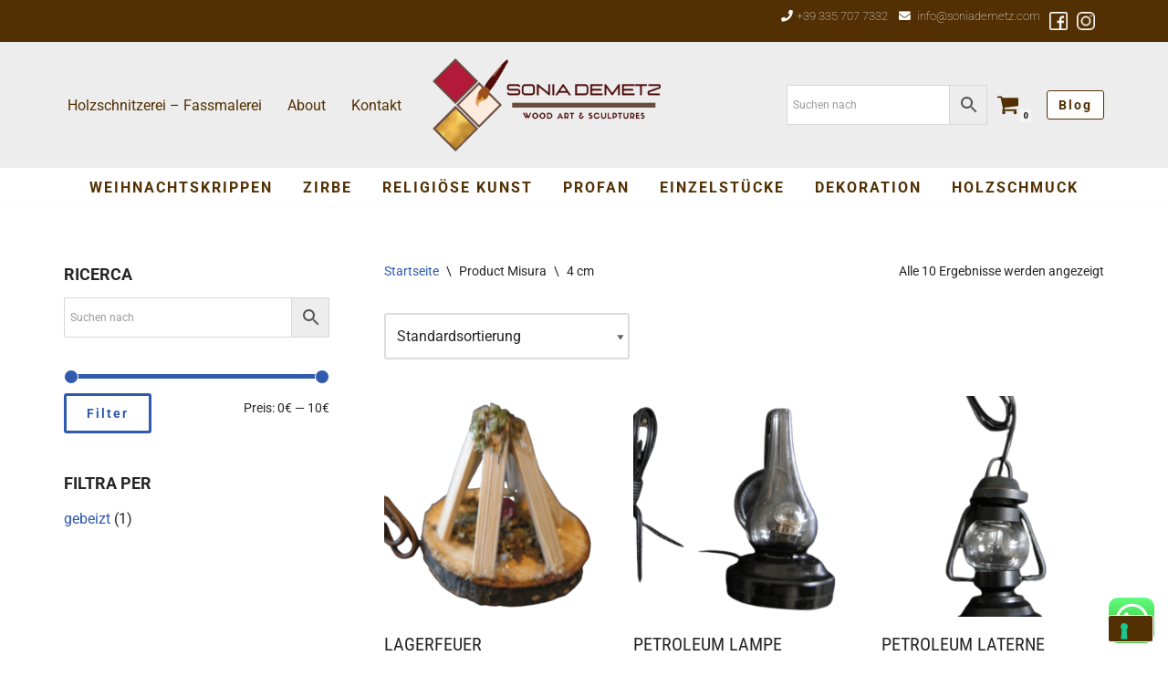

--- FILE ---
content_type: text/html; charset=UTF-8
request_url: https://www.soniademetz.com/de/misura-1/4-cm-de/
body_size: 25453
content:
<!DOCTYPE html><html lang="de-DE"><head><meta charset="UTF-8"><meta name="viewport" content="width=device-width, initial-scale=1, minimum-scale=1"><link rel="profile" href="http://gmpg.org/xfn/11"> <script type="text/javascript" class="_iub_cs_skip">var _iub=_iub||{};_iub.csConfiguration=_iub.csConfiguration||{};_iub.csConfiguration.siteId="2240897";_iub.csConfiguration.cookiePolicyId="83863498";</script> <script class="_iub_cs_skip" src="https://cs.iubenda.com/sync/2240897.js"></script> <meta name='robots' content='noindex, follow' /><style>img:is([sizes="auto" i],[sizes^="auto," i]){contain-intrinsic-size:3000px 1500px}</style> <script>window._wca=window._wca||[];</script>  <script id="google_gtagjs-js-consent-mode-data-layer">window.dataLayer=window.dataLayer||[];function gtag(){dataLayer.push(arguments);}
gtag('consent','default',{"ad_personalization":"denied","ad_storage":"denied","ad_user_data":"denied","analytics_storage":"denied","functionality_storage":"denied","security_storage":"denied","personalization_storage":"denied","region":["AT","BE","BG","CH","CY","CZ","DE","DK","EE","ES","FI","FR","GB","GR","HR","HU","IE","IS","IT","LI","LT","LU","LV","MT","NL","NO","PL","PT","RO","SE","SI","SK"],"wait_for_update":500});window._googlesitekitConsentCategoryMap={"statistics":["analytics_storage"],"marketing":["ad_storage","ad_user_data","ad_personalization"],"functional":["functionality_storage","security_storage"],"preferences":["personalization_storage"]};window._googlesitekitConsents={"ad_personalization":"denied","ad_storage":"denied","ad_user_data":"denied","analytics_storage":"denied","functionality_storage":"denied","security_storage":"denied","personalization_storage":"denied","region":["AT","BE","BG","CH","CY","CZ","DE","DK","EE","ES","FI","FR","GB","GR","HR","HU","IE","IS","IT","LI","LT","LU","LV","MT","NL","NO","PL","PT","RO","SE","SI","SK"],"wait_for_update":500};</script> <link media="all" href="https://www.soniademetz.com/wp-content/cache/autoptimize/css/autoptimize_af27d1625eefb731887c7fa5d2f07bf1.css" rel="stylesheet"><link media="only screen and (max-width: 768px)" href="https://www.soniademetz.com/wp-content/cache/autoptimize/css/autoptimize_6fe211f8bb15af76999ce9135805d7af.css" rel="stylesheet"><title>4 cm Archivi - Sonia Demetz</title><meta property="og:locale" content="de_DE" /><meta property="og:type" content="article" /><meta property="og:title" content="4 cm Archivi - Sonia Demetz" /><meta property="og:url" content="https://www.soniademetz.com/de/misura-1/4-cm-de/" /><meta property="og:site_name" content="Sonia Demetz" /><meta property="og:image" content="https://i0.wp.com/www.soniademetz.com/wp-content/uploads/2021/05/cropped-Sonia-Demetz-Logo_1.png?fit=1407%2C573&ssl=1" /><meta property="og:image:width" content="1407" /><meta property="og:image:height" content="573" /><meta property="og:image:type" content="image/png" /><meta name="twitter:card" content="summary_large_image" /><link rel='dns-prefetch' href='//cdn.iubenda.com' /><link rel='dns-prefetch' href='//www.googletagmanager.com' /><link rel='dns-prefetch' href='//stats.wp.com' /><link rel='dns-prefetch' href='//use.fontawesome.com' /><link rel='preconnect' href='//c0.wp.com' /><link rel='preconnect' href='//i0.wp.com' /><link rel="alternate" type="application/rss+xml" title="Sonia Demetz &raquo; Feed" href="https://www.soniademetz.com/de/feed/" /><link rel="alternate" type="application/rss+xml" title="Sonia Demetz &raquo; Kommentar-Feed" href="https://www.soniademetz.com/de/comments/feed/" /><link rel="alternate" type="application/rss+xml" title="Sonia Demetz &raquo; 4 cm Maße Feed" href="https://www.soniademetz.com/de/misura-1/4-cm-de/feed/" /> <script>window._wpemojiSettings={"baseUrl":"https:\/\/s.w.org\/images\/core\/emoji\/16.0.1\/72x72\/","ext":".png","svgUrl":"https:\/\/s.w.org\/images\/core\/emoji\/16.0.1\/svg\/","svgExt":".svg","source":{"concatemoji":"https:\/\/www.soniademetz.com\/wp-includes\/js\/wp-emoji-release.min.js?ver=6.8.3"}};
/*! This file is auto-generated */
!function(s,n){var o,i,e;function c(e){try{var t={supportTests:e,timestamp:(new Date).valueOf()};sessionStorage.setItem(o,JSON.stringify(t))}catch(e){}}function p(e,t,n){e.clearRect(0,0,e.canvas.width,e.canvas.height),e.fillText(t,0,0);var t=new Uint32Array(e.getImageData(0,0,e.canvas.width,e.canvas.height).data),a=(e.clearRect(0,0,e.canvas.width,e.canvas.height),e.fillText(n,0,0),new Uint32Array(e.getImageData(0,0,e.canvas.width,e.canvas.height).data));return t.every(function(e,t){return e===a[t]})}function u(e,t){e.clearRect(0,0,e.canvas.width,e.canvas.height),e.fillText(t,0,0);for(var n=e.getImageData(16,16,1,1),a=0;a<n.data.length;a++)if(0!==n.data[a])return!1;return!0}function f(e,t,n,a){switch(t){case"flag":return n(e,"\ud83c\udff3\ufe0f\u200d\u26a7\ufe0f","\ud83c\udff3\ufe0f\u200b\u26a7\ufe0f")?!1:!n(e,"\ud83c\udde8\ud83c\uddf6","\ud83c\udde8\u200b\ud83c\uddf6")&&!n(e,"\ud83c\udff4\udb40\udc67\udb40\udc62\udb40\udc65\udb40\udc6e\udb40\udc67\udb40\udc7f","\ud83c\udff4\u200b\udb40\udc67\u200b\udb40\udc62\u200b\udb40\udc65\u200b\udb40\udc6e\u200b\udb40\udc67\u200b\udb40\udc7f");case"emoji":return!a(e,"\ud83e\udedf")}return!1}function g(e,t,n,a){var r="undefined"!=typeof WorkerGlobalScope&&self instanceof WorkerGlobalScope?new OffscreenCanvas(300,150):s.createElement("canvas"),o=r.getContext("2d",{willReadFrequently:!0}),i=(o.textBaseline="top",o.font="600 32px Arial",{});return e.forEach(function(e){i[e]=t(o,e,n,a)}),i}function t(e){var t=s.createElement("script");t.src=e,t.defer=!0,s.head.appendChild(t)}"undefined"!=typeof Promise&&(o="wpEmojiSettingsSupports",i=["flag","emoji"],n.supports={everything:!0,everythingExceptFlag:!0},e=new Promise(function(e){s.addEventListener("DOMContentLoaded",e,{once:!0})}),new Promise(function(t){var n=function(){try{var e=JSON.parse(sessionStorage.getItem(o));if("object"==typeof e&&"number"==typeof e.timestamp&&(new Date).valueOf()<e.timestamp+604800&&"object"==typeof e.supportTests)return e.supportTests}catch(e){}return null}();if(!n){if("undefined"!=typeof Worker&&"undefined"!=typeof OffscreenCanvas&&"undefined"!=typeof URL&&URL.createObjectURL&&"undefined"!=typeof Blob)try{var e="postMessage("+g.toString()+"("+[JSON.stringify(i),f.toString(),p.toString(),u.toString()].join(",")+"));",a=new Blob([e],{type:"text/javascript"}),r=new Worker(URL.createObjectURL(a),{name:"wpTestEmojiSupports"});return void(r.onmessage=function(e){c(n=e.data),r.terminate(),t(n)})}catch(e){}c(n=g(i,f,p,u))}t(n)}).then(function(e){for(var t in e)n.supports[t]=e[t],n.supports.everything=n.supports.everything&&n.supports[t],"flag"!==t&&(n.supports.everythingExceptFlag=n.supports.everythingExceptFlag&&n.supports[t]);n.supports.everythingExceptFlag=n.supports.everythingExceptFlag&&!n.supports.flag,n.DOMReady=!1,n.readyCallback=function(){n.DOMReady=!0}}).then(function(){return e}).then(function(){var e;n.supports.everything||(n.readyCallback(),(e=n.source||{}).concatemoji?t(e.concatemoji):e.wpemoji&&e.twemoji&&(t(e.twemoji),t(e.wpemoji)))}))}((window,document),window._wpemojiSettings);</script> <style id='wp-emoji-styles-inline-css'>img.wp-smiley,img.emoji{display:inline !important;border:none !important;box-shadow:none !important;height:1em !important;width:1em !important;margin:0 .07em !important;vertical-align:-.1em !important;background:0 0 !important;padding:0 !important}</style><style id='classic-theme-styles-inline-css'>/*! This file is auto-generated */
.wp-block-button__link{color:#fff;background-color:#32373c;border-radius:9999px;box-shadow:none;text-decoration:none;padding:calc(.667em + 2px) calc(1.333em + 2px);font-size:1.125em}.wp-block-file__button{background:#32373c;color:#fff;text-decoration:none}</style><style id='jetpack-sharing-buttons-style-inline-css'>.jetpack-sharing-buttons__services-list{display:flex;flex-direction:row;flex-wrap:wrap;gap:0;list-style-type:none;margin:5px;padding:0}.jetpack-sharing-buttons__services-list.has-small-icon-size{font-size:12px}.jetpack-sharing-buttons__services-list.has-normal-icon-size{font-size:16px}.jetpack-sharing-buttons__services-list.has-large-icon-size{font-size:24px}.jetpack-sharing-buttons__services-list.has-huge-icon-size{font-size:36px}@media print{.jetpack-sharing-buttons__services-list{display:none!important}}.editor-styles-wrapper .wp-block-jetpack-sharing-buttons{gap:0;padding-inline-start:0}ul.jetpack-sharing-buttons__services-list.has-background{padding:1.25em 2.375em}</style><style id='filebird-block-filebird-gallery-style-inline-css'>ul.filebird-block-filebird-gallery{margin:auto!important;padding:0!important;width:100%}ul.filebird-block-filebird-gallery.layout-grid{display:grid;grid-gap:20px;align-items:stretch;grid-template-columns:repeat(var(--columns),1fr);justify-items:stretch}ul.filebird-block-filebird-gallery.layout-grid li img{border:1px solid #ccc;box-shadow:2px 2px 6px 0 rgba(0,0,0,.3);height:100%;max-width:100%;-o-object-fit:cover;object-fit:cover;width:100%}ul.filebird-block-filebird-gallery.layout-masonry{-moz-column-count:var(--columns);-moz-column-gap:var(--space);column-gap:var(--space);-moz-column-width:var(--min-width);columns:var(--min-width) var(--columns);display:block;overflow:auto}ul.filebird-block-filebird-gallery.layout-masonry li{margin-bottom:var(--space)}ul.filebird-block-filebird-gallery li{list-style:none}ul.filebird-block-filebird-gallery li figure{height:100%;margin:0;padding:0;position:relative;width:100%}ul.filebird-block-filebird-gallery li figure figcaption{background:linear-gradient(0deg,rgba(0,0,0,.7),rgba(0,0,0,.3) 70%,transparent);bottom:0;box-sizing:border-box;color:#fff;font-size:.8em;margin:0;max-height:100%;overflow:auto;padding:3em .77em .7em;position:absolute;text-align:center;width:100%;z-index:2}ul.filebird-block-filebird-gallery li figure figcaption a{color:inherit}</style><style id='global-styles-inline-css'>:root{--wp--preset--aspect-ratio--square:1;--wp--preset--aspect-ratio--4-3:4/3;--wp--preset--aspect-ratio--3-4:3/4;--wp--preset--aspect-ratio--3-2:3/2;--wp--preset--aspect-ratio--2-3:2/3;--wp--preset--aspect-ratio--16-9:16/9;--wp--preset--aspect-ratio--9-16:9/16;--wp--preset--color--black:#000;--wp--preset--color--cyan-bluish-gray:#abb8c3;--wp--preset--color--white:#fff;--wp--preset--color--pale-pink:#f78da7;--wp--preset--color--vivid-red:#cf2e2e;--wp--preset--color--luminous-vivid-orange:#ff6900;--wp--preset--color--luminous-vivid-amber:#fcb900;--wp--preset--color--light-green-cyan:#7bdcb5;--wp--preset--color--vivid-green-cyan:#00d084;--wp--preset--color--pale-cyan-blue:#8ed1fc;--wp--preset--color--vivid-cyan-blue:#0693e3;--wp--preset--color--vivid-purple:#9b51e0;--wp--preset--color--neve-link-color:var(--nv-primary-accent);--wp--preset--color--neve-link-hover-color:var(--nv-secondary-accent);--wp--preset--color--nv-site-bg:var(--nv-site-bg);--wp--preset--color--nv-light-bg:var(--nv-light-bg);--wp--preset--color--nv-dark-bg:var(--nv-dark-bg);--wp--preset--color--neve-text-color:var(--nv-text-color);--wp--preset--color--nv-text-dark-bg:var(--nv-text-dark-bg);--wp--preset--color--nv-c-1:var(--nv-c-1);--wp--preset--color--nv-c-2:var(--nv-c-2);--wp--preset--gradient--vivid-cyan-blue-to-vivid-purple:linear-gradient(135deg,rgba(6,147,227,1) 0%,#9b51e0 100%);--wp--preset--gradient--light-green-cyan-to-vivid-green-cyan:linear-gradient(135deg,#7adcb4 0%,#00d082 100%);--wp--preset--gradient--luminous-vivid-amber-to-luminous-vivid-orange:linear-gradient(135deg,rgba(252,185,0,1) 0%,rgba(255,105,0,1) 100%);--wp--preset--gradient--luminous-vivid-orange-to-vivid-red:linear-gradient(135deg,rgba(255,105,0,1) 0%,#cf2e2e 100%);--wp--preset--gradient--very-light-gray-to-cyan-bluish-gray:linear-gradient(135deg,#eee 0%,#a9b8c3 100%);--wp--preset--gradient--cool-to-warm-spectrum:linear-gradient(135deg,#4aeadc 0%,#9778d1 20%,#cf2aba 40%,#ee2c82 60%,#fb6962 80%,#fef84c 100%);--wp--preset--gradient--blush-light-purple:linear-gradient(135deg,#ffceec 0%,#9896f0 100%);--wp--preset--gradient--blush-bordeaux:linear-gradient(135deg,#fecda5 0%,#fe2d2d 50%,#6b003e 100%);--wp--preset--gradient--luminous-dusk:linear-gradient(135deg,#ffcb70 0%,#c751c0 50%,#4158d0 100%);--wp--preset--gradient--pale-ocean:linear-gradient(135deg,#fff5cb 0%,#b6e3d4 50%,#33a7b5 100%);--wp--preset--gradient--electric-grass:linear-gradient(135deg,#caf880 0%,#71ce7e 100%);--wp--preset--gradient--midnight:linear-gradient(135deg,#020381 0%,#2874fc 100%);--wp--preset--font-size--small:13px;--wp--preset--font-size--medium:20px;--wp--preset--font-size--large:36px;--wp--preset--font-size--x-large:42px;--wp--preset--spacing--20:.44rem;--wp--preset--spacing--30:.67rem;--wp--preset--spacing--40:1rem;--wp--preset--spacing--50:1.5rem;--wp--preset--spacing--60:2.25rem;--wp--preset--spacing--70:3.38rem;--wp--preset--spacing--80:5.06rem;--wp--preset--shadow--natural:6px 6px 9px rgba(0,0,0,.2);--wp--preset--shadow--deep:12px 12px 50px rgba(0,0,0,.4);--wp--preset--shadow--sharp:6px 6px 0px rgba(0,0,0,.2);--wp--preset--shadow--outlined:6px 6px 0px -3px rgba(255,255,255,1),6px 6px rgba(0,0,0,1);--wp--preset--shadow--crisp:6px 6px 0px rgba(0,0,0,1)}:where(.is-layout-flex){gap:.5em}:where(.is-layout-grid){gap:.5em}body .is-layout-flex{display:flex}.is-layout-flex{flex-wrap:wrap;align-items:center}.is-layout-flex>:is(*,div){margin:0}body .is-layout-grid{display:grid}.is-layout-grid>:is(*,div){margin:0}:where(.wp-block-columns.is-layout-flex){gap:2em}:where(.wp-block-columns.is-layout-grid){gap:2em}:where(.wp-block-post-template.is-layout-flex){gap:1.25em}:where(.wp-block-post-template.is-layout-grid){gap:1.25em}.has-black-color{color:var(--wp--preset--color--black) !important}.has-cyan-bluish-gray-color{color:var(--wp--preset--color--cyan-bluish-gray) !important}.has-white-color{color:var(--wp--preset--color--white) !important}.has-pale-pink-color{color:var(--wp--preset--color--pale-pink) !important}.has-vivid-red-color{color:var(--wp--preset--color--vivid-red) !important}.has-luminous-vivid-orange-color{color:var(--wp--preset--color--luminous-vivid-orange) !important}.has-luminous-vivid-amber-color{color:var(--wp--preset--color--luminous-vivid-amber) !important}.has-light-green-cyan-color{color:var(--wp--preset--color--light-green-cyan) !important}.has-vivid-green-cyan-color{color:var(--wp--preset--color--vivid-green-cyan) !important}.has-pale-cyan-blue-color{color:var(--wp--preset--color--pale-cyan-blue) !important}.has-vivid-cyan-blue-color{color:var(--wp--preset--color--vivid-cyan-blue) !important}.has-vivid-purple-color{color:var(--wp--preset--color--vivid-purple) !important}.has-neve-link-color-color{color:var(--wp--preset--color--neve-link-color) !important}.has-neve-link-hover-color-color{color:var(--wp--preset--color--neve-link-hover-color) !important}.has-nv-site-bg-color{color:var(--wp--preset--color--nv-site-bg) !important}.has-nv-light-bg-color{color:var(--wp--preset--color--nv-light-bg) !important}.has-nv-dark-bg-color{color:var(--wp--preset--color--nv-dark-bg) !important}.has-neve-text-color-color{color:var(--wp--preset--color--neve-text-color) !important}.has-nv-text-dark-bg-color{color:var(--wp--preset--color--nv-text-dark-bg) !important}.has-nv-c-1-color{color:var(--wp--preset--color--nv-c-1) !important}.has-nv-c-2-color{color:var(--wp--preset--color--nv-c-2) !important}.has-black-background-color{background-color:var(--wp--preset--color--black) !important}.has-cyan-bluish-gray-background-color{background-color:var(--wp--preset--color--cyan-bluish-gray) !important}.has-white-background-color{background-color:var(--wp--preset--color--white) !important}.has-pale-pink-background-color{background-color:var(--wp--preset--color--pale-pink) !important}.has-vivid-red-background-color{background-color:var(--wp--preset--color--vivid-red) !important}.has-luminous-vivid-orange-background-color{background-color:var(--wp--preset--color--luminous-vivid-orange) !important}.has-luminous-vivid-amber-background-color{background-color:var(--wp--preset--color--luminous-vivid-amber) !important}.has-light-green-cyan-background-color{background-color:var(--wp--preset--color--light-green-cyan) !important}.has-vivid-green-cyan-background-color{background-color:var(--wp--preset--color--vivid-green-cyan) !important}.has-pale-cyan-blue-background-color{background-color:var(--wp--preset--color--pale-cyan-blue) !important}.has-vivid-cyan-blue-background-color{background-color:var(--wp--preset--color--vivid-cyan-blue) !important}.has-vivid-purple-background-color{background-color:var(--wp--preset--color--vivid-purple) !important}.has-neve-link-color-background-color{background-color:var(--wp--preset--color--neve-link-color) !important}.has-neve-link-hover-color-background-color{background-color:var(--wp--preset--color--neve-link-hover-color) !important}.has-nv-site-bg-background-color{background-color:var(--wp--preset--color--nv-site-bg) !important}.has-nv-light-bg-background-color{background-color:var(--wp--preset--color--nv-light-bg) !important}.has-nv-dark-bg-background-color{background-color:var(--wp--preset--color--nv-dark-bg) !important}.has-neve-text-color-background-color{background-color:var(--wp--preset--color--neve-text-color) !important}.has-nv-text-dark-bg-background-color{background-color:var(--wp--preset--color--nv-text-dark-bg) !important}.has-nv-c-1-background-color{background-color:var(--wp--preset--color--nv-c-1) !important}.has-nv-c-2-background-color{background-color:var(--wp--preset--color--nv-c-2) !important}.has-black-border-color{border-color:var(--wp--preset--color--black) !important}.has-cyan-bluish-gray-border-color{border-color:var(--wp--preset--color--cyan-bluish-gray) !important}.has-white-border-color{border-color:var(--wp--preset--color--white) !important}.has-pale-pink-border-color{border-color:var(--wp--preset--color--pale-pink) !important}.has-vivid-red-border-color{border-color:var(--wp--preset--color--vivid-red) !important}.has-luminous-vivid-orange-border-color{border-color:var(--wp--preset--color--luminous-vivid-orange) !important}.has-luminous-vivid-amber-border-color{border-color:var(--wp--preset--color--luminous-vivid-amber) !important}.has-light-green-cyan-border-color{border-color:var(--wp--preset--color--light-green-cyan) !important}.has-vivid-green-cyan-border-color{border-color:var(--wp--preset--color--vivid-green-cyan) !important}.has-pale-cyan-blue-border-color{border-color:var(--wp--preset--color--pale-cyan-blue) !important}.has-vivid-cyan-blue-border-color{border-color:var(--wp--preset--color--vivid-cyan-blue) !important}.has-vivid-purple-border-color{border-color:var(--wp--preset--color--vivid-purple) !important}.has-neve-link-color-border-color{border-color:var(--wp--preset--color--neve-link-color) !important}.has-neve-link-hover-color-border-color{border-color:var(--wp--preset--color--neve-link-hover-color) !important}.has-nv-site-bg-border-color{border-color:var(--wp--preset--color--nv-site-bg) !important}.has-nv-light-bg-border-color{border-color:var(--wp--preset--color--nv-light-bg) !important}.has-nv-dark-bg-border-color{border-color:var(--wp--preset--color--nv-dark-bg) !important}.has-neve-text-color-border-color{border-color:var(--wp--preset--color--neve-text-color) !important}.has-nv-text-dark-bg-border-color{border-color:var(--wp--preset--color--nv-text-dark-bg) !important}.has-nv-c-1-border-color{border-color:var(--wp--preset--color--nv-c-1) !important}.has-nv-c-2-border-color{border-color:var(--wp--preset--color--nv-c-2) !important}.has-vivid-cyan-blue-to-vivid-purple-gradient-background{background:var(--wp--preset--gradient--vivid-cyan-blue-to-vivid-purple) !important}.has-light-green-cyan-to-vivid-green-cyan-gradient-background{background:var(--wp--preset--gradient--light-green-cyan-to-vivid-green-cyan) !important}.has-luminous-vivid-amber-to-luminous-vivid-orange-gradient-background{background:var(--wp--preset--gradient--luminous-vivid-amber-to-luminous-vivid-orange) !important}.has-luminous-vivid-orange-to-vivid-red-gradient-background{background:var(--wp--preset--gradient--luminous-vivid-orange-to-vivid-red) !important}.has-very-light-gray-to-cyan-bluish-gray-gradient-background{background:var(--wp--preset--gradient--very-light-gray-to-cyan-bluish-gray) !important}.has-cool-to-warm-spectrum-gradient-background{background:var(--wp--preset--gradient--cool-to-warm-spectrum) !important}.has-blush-light-purple-gradient-background{background:var(--wp--preset--gradient--blush-light-purple) !important}.has-blush-bordeaux-gradient-background{background:var(--wp--preset--gradient--blush-bordeaux) !important}.has-luminous-dusk-gradient-background{background:var(--wp--preset--gradient--luminous-dusk) !important}.has-pale-ocean-gradient-background{background:var(--wp--preset--gradient--pale-ocean) !important}.has-electric-grass-gradient-background{background:var(--wp--preset--gradient--electric-grass) !important}.has-midnight-gradient-background{background:var(--wp--preset--gradient--midnight) !important}.has-small-font-size{font-size:var(--wp--preset--font-size--small) !important}.has-medium-font-size{font-size:var(--wp--preset--font-size--medium) !important}.has-large-font-size{font-size:var(--wp--preset--font-size--large) !important}.has-x-large-font-size{font-size:var(--wp--preset--font-size--x-large) !important}:where(.wp-block-post-template.is-layout-flex){gap:1.25em}:where(.wp-block-post-template.is-layout-grid){gap:1.25em}:where(.wp-block-columns.is-layout-flex){gap:2em}:where(.wp-block-columns.is-layout-grid){gap:2em}:root :where(.wp-block-pullquote){font-size:1.5em;line-height:1.6}</style><link rel='stylesheet' id='dashicons-css' href='https://www.soniademetz.com/wp-includes/css/dashicons.min.css?ver=6.8.3' media='all' /><style id='wpxpo-global-style-inline-css'>:root{--preset-color1:#037fff;--preset-color2:#026fe0;--preset-color3:#071323;--preset-color4:#132133;--preset-color5:#34495e;--preset-color6:#787676;--preset-color7:#f0f2f3;--preset-color8:#f8f9fa;--preset-color9:#fff}{}</style><style id='ultp-preset-colors-style-inline-css'>:root{--postx_preset_Base_1_color:#f4f4ff;--postx_preset_Base_2_color:#dddff8;--postx_preset_Base_3_color:#b4b4d6;--postx_preset_Primary_color:#3323f0;--postx_preset_Secondary_color:#4a5fff;--postx_preset_Tertiary_color:#fff;--postx_preset_Contrast_3_color:#545472;--postx_preset_Contrast_2_color:#262657;--postx_preset_Contrast_1_color:#10102e;--postx_preset_Over_Primary_color:#fff}</style><style id='ultp-preset-gradient-style-inline-css'>:root{--postx_preset_Primary_to_Secondary_to_Right_gradient:linear-gradient(90deg,var(--postx_preset_Primary_color) 0%,var(--postx_preset_Secondary_color) 100%);--postx_preset_Primary_to_Secondary_to_Bottom_gradient:linear-gradient(180deg,var(--postx_preset_Primary_color) 0%,var(--postx_preset_Secondary_color) 100%);--postx_preset_Secondary_to_Primary_to_Right_gradient:linear-gradient(90deg,var(--postx_preset_Secondary_color) 0%,var(--postx_preset_Primary_color) 100%);--postx_preset_Secondary_to_Primary_to_Bottom_gradient:linear-gradient(180deg,var(--postx_preset_Secondary_color) 0%,var(--postx_preset_Primary_color) 100%);--postx_preset_Cold_Evening_gradient:linear-gradient(0deg,#0c3483 0%,#a2b6df 100%,#6b8cce 100%,#a2b6df 100%);--postx_preset_Purple_Division_gradient:linear-gradient(0deg,#7028e4 0%,#e5b2ca 100%);--postx_preset_Over_Sun_gradient:linear-gradient(60deg,#abecd6 0%,#fbed96 100%);--postx_preset_Morning_Salad_gradient:linear-gradient(-255deg,#b7f8db 0%,#50a7c2 100%);--postx_preset_Fabled_Sunset_gradient:linear-gradient(-270deg,#231557 0%,#44107a 29%,#ff1361 67%,#fff800 100%)}</style><style id='ultp-preset-typo-style-inline-css'>@import url('https://fonts.googleapis.com/css?family=Roboto:100,100i,300,300i,400,400i,500,500i,700,700i,900,900i');:root{--postx_preset_Heading_typo_font_family:Roboto;--postx_preset_Heading_typo_font_family_type:sans-serif;--postx_preset_Heading_typo_font_weight:600;--postx_preset_Heading_typo_text_transform:capitalize;--postx_preset_Body_and_Others_typo_font_family:Roboto;--postx_preset_Body_and_Others_typo_font_family_type:sans-serif;--postx_preset_Body_and_Others_typo_font_weight:400;--postx_preset_Body_and_Others_typo_text_transform:lowercase;--postx_preset_body_typo_font_size_lg:16px;--postx_preset_paragraph_1_typo_font_size_lg:12px;--postx_preset_paragraph_2_typo_font_size_lg:12px;--postx_preset_paragraph_3_typo_font_size_lg:12px;--postx_preset_heading_h1_typo_font_size_lg:42px;--postx_preset_heading_h2_typo_font_size_lg:36px;--postx_preset_heading_h3_typo_font_size_lg:30px;--postx_preset_heading_h4_typo_font_size_lg:24px;--postx_preset_heading_h5_typo_font_size_lg:20px;--postx_preset_heading_h6_typo_font_size_lg:16px}</style><style id='woocommerce-layout-inline-css'>.infinite-scroll .woocommerce-pagination{display:none}</style><style id='woocommerce-inline-inline-css'>.woocommerce form .form-row .required{visibility:visible}</style><style id='neve-style-inline-css'>.is-menu-sidebar .header-menu-sidebar{visibility:visible}.is-menu-sidebar.menu_sidebar_slide_left .header-menu-sidebar{transform:translate3d(0,0,0);left:0}.is-menu-sidebar.menu_sidebar_slide_right .header-menu-sidebar{transform:translate3d(0,0,0);right:0}.is-menu-sidebar.menu_sidebar_pull_right .header-menu-sidebar,.is-menu-sidebar.menu_sidebar_pull_left .header-menu-sidebar{transform:translateX(0)}.is-menu-sidebar.menu_sidebar_dropdown .header-menu-sidebar{height:auto}.is-menu-sidebar.menu_sidebar_dropdown .header-menu-sidebar-inner{max-height:400px;padding:20px 0}.is-menu-sidebar.menu_sidebar_full_canvas .header-menu-sidebar{opacity:1}.header-menu-sidebar .menu-item-nav-search:not(.floating){pointer-events:none}.header-menu-sidebar .menu-item-nav-search .is-menu-sidebar{pointer-events:unset}@media screen and (max-width:960px){.builder-item.cr .item--inner{--textalign:center;--justify:center}}.nv-meta-list li.meta:not(:last-child):after{content:"/"}.nv-meta-list .no-mobile{display:none}.nv-meta-list li.last:after{content:""!important}@media (min-width:769px){.nv-meta-list .no-mobile{display:inline-block}.nv-meta-list li.last:not(:last-child):after{content:"/" !important}}:root{--container:748px;--postwidth:100%;--primarybtnbg:#523003;--primarybtnhoverbg:var(--nv-primary-accent);--primarybtncolor:#fff;--secondarybtncolor:var(--nv-primary-accent);--primarybtnhovercolor:#fff;--secondarybtnhovercolor:var(--nv-primary-accent);--primarybtnborderradius:3px;--secondarybtnborderradius:3px;--primarybtnborderwidth:1px;--secondarybtnborderwidth:3px;--btnpadding:8px 12px;--primarybtnpadding:calc(8px - 1px) calc(12px - 1px);--secondarybtnpadding:calc(8px - 3px) calc(12px - 3px);--btnfontweight:600;--bodyfontfamily:Roboto;--bodyfontsize:15px;--bodylineheight:1.6;--bodyletterspacing:0px;--bodyfontweight:400;--headingsfontfamily:"Roboto Condensed";--h1fontsize:1.5em;--h1fontweight:400;--h1lineheight:1.6em;--h1letterspacing:0px;--h1texttransform:uppercase;--h2fontsize:1.3em;--h2fontweight:400;--h2lineheight:1.6em;--h2letterspacing:0px;--h2texttransform:uppercase;--h3fontsize:1.1em;--h3fontweight:400;--h3lineheight:1.6em;--h3letterspacing:0px;--h3texttransform:uppercase;--h4fontsize:1em;--h4fontweight:400;--h4lineheight:1.6em;--h4letterspacing:0px;--h4texttransform:none;--h5fontsize:.75em;--h5fontweight:400;--h5lineheight:1.6em;--h5letterspacing:0px;--h5texttransform:none;--h6fontsize:.75em;--h6fontweight:400;--h6lineheight:1.6em;--h6letterspacing:0px;--h6texttransform:uppercase;--formfieldborderwidth:2px;--formfieldborderradius:3px;--formfieldbgcolor:var(--nv-site-bg);--formfieldbordercolor:#ddd;--formfieldcolor:var(--nv-text-color);--formfieldpadding:10px 12px}.nv-index-posts{--borderradius:0px}.has-neve-button-color-color{color:#523003!important}.has-neve-button-color-background-color{background-color:#523003!important}.single-post-container .alignfull>[class*=__inner-container],.single-post-container .alignwide>[class*=__inner-container]{max-width:718px}.single-product .alignfull>[class*=__inner-container],.single-product .alignwide>[class*=__inner-container]{max-width:718px}.nv-meta-list{--avatarsize:20px}.single .nv-meta-list{--avatarsize:20px}.neve-main{--boxshadow:0 3px 6px -5px rgba(0,0,0,.1),0 4px 8px rgba(0,0,0,.1)}.nv-is-boxed.nv-comments-wrap{--padding:20px}.nv-is-boxed.comment-respond{--padding:20px}.single:not(.single-product),.page{--c-vspace:0 0 0 0}.global-styled{--bgcolor:var(--nv-site-bg)}.header-top{--rowbcolor:var(--nv-light-bg);--color:#000;--bgcolor:#523003}.header-main{--rowbcolor:var(--nv-light-bg);--color:#000;--bgcolor:#ededed}.header-bottom{--rowbcolor:var(--nv-light-bg);--color:var(--nv-text-color);--bgcolor:var(--nv-site-bg)}.header-menu-sidebar-bg{--justify:flex-start;--textalign:left;--flexg:1;--wrapdropdownwidth:auto;--color:var(--nv-text-color);--bgcolor:var(--nv-site-bg)}.header-menu-sidebar{width:360px}.builder-item--logo{--maxwidth:174px;--fs:24px;--padding:10px 0;--margin:0;--textalign:left;--justify:flex-start}.builder-item--nav-icon,.header-menu-sidebar .close-sidebar-panel .navbar-toggle{--borderradius:0}.builder-item--nav-icon{--label-margin:0 5px 0 0;--padding:10px 15px;--margin:0}.builder-item--primary-menu{--color:#523003;--hovercolor:#000;--hovertextcolor:var(--nv-text-color);--activecolor:#4c3519;--spacing:20px;--height:25px;--padding:0;--margin:0;--fontsize:1em;--lineheight:1.6em;--letterspacing:0px;--fontweight:700;--texttransform:uppercase;--iconsize:1em}.hfg-is-group.has-primary-menu .inherit-ff{--inheritedfw:700}.builder-item--button_base{--primarybtnbg:#fff;--primarybtncolor:#523003;--primarybtnhoverbg:var(--nv-primary-accent);--primarybtnhovercolor:#fff;--primarybtnborderradius:3px;--primarybtnborderwidth:1px;--primarybtnshadow:none;--primarybtnhovershadow:none;--padding:8px 12px;--margin:0}.builder-item--custom_html{--color:#fff;--padding:0;--margin:0;--fontsize:.7em;--lineheight:1.6em;--letterspacing:0px;--fontweight:100;--texttransform:none;--iconsize:.7em;--textalign:right;--justify:flex-end}.builder-item--header_search{--height:40px;--formfieldborderwidth:2px;--formfieldborderradius:2px;--formfieldbordercolor:#523003;--formfieldcolor:#523003;--padding:0;--margin:0}.builder-item--secondary-menu{--color:#523003;--hovercolor:#854d03;--hovertextcolor:var(--nv-text-color);--spacing:20px;--height:25px;--padding:0;--margin:0;--fontsize:1em;--lineheight:1.6em;--letterspacing:0px;--fontweight:400;--texttransform:none;--iconsize:1em}.hfg-is-group.has-secondary-menu .inherit-ff{--inheritedfw:400}.builder-item--header_cart_icon{--iconsize:25px;--labelsize:15px;--color:#523003;--hovercolor:#000;--padding:0 10px;--margin:0}.footer-top-inner .row{grid-template-columns:1fr 1fr 1fr;--valign:flex-start}.footer-top{--rowbcolor:var(--nv-light-bg);--color:#e3e3e3;--bgcolor:var(--nv-light-bg)}.footer-main-inner .row{grid-template-columns:1fr 1fr 1fr;--valign:flex-start}.footer-main{--rowbcolor:var(--nv-light-bg);--color:var(--nv-text-color);--bgcolor:var(--nv-site-bg)}.footer-bottom-inner .row{grid-template-columns:repeat(4,1fr);--valign:flex-start}.footer-bottom{--rowbcolor:var(--nv-light-bg);--color:#e3e3e3;--bgcolor:#523003}.builder-item--footer-one-widgets{--padding:0;--margin:0;--textalign:center;--justify:center}.builder-item--footer-two-widgets{--padding:0;--margin:20px 0;--textalign:center;--justify:center}.builder-item--footer-three-widgets{--padding:0;--margin:0;--textalign:center;--justify:center}.builder-item--footer-four-widgets{--padding:0;--margin:0;--textalign:center;--justify:center}@media(min-width:576px){:root{--container:992px;--postwidth:100%;--btnpadding:8px 12px;--primarybtnpadding:calc(8px - 1px) calc(12px - 1px);--secondarybtnpadding:calc(8px - 3px) calc(12px - 3px);--bodyfontsize:16px;--bodylineheight:1.6;--bodyletterspacing:0px;--h1fontsize:1.5em;--h1lineheight:1.6em;--h1letterspacing:0px;--h2fontsize:1.3em;--h2lineheight:1.6em;--h2letterspacing:0px;--h3fontsize:1.1em;--h3lineheight:1.6em;--h3letterspacing:0px;--h4fontsize:1em;--h4lineheight:1.6em;--h4letterspacing:0px;--h5fontsize:.75em;--h5lineheight:1.6em;--h5letterspacing:0px;--h6fontsize:.75em;--h6lineheight:1.6em;--h6letterspacing:0px}.single-post-container .alignfull>[class*=__inner-container],.single-post-container .alignwide>[class*=__inner-container]{max-width:962px}.single-product .alignfull>[class*=__inner-container],.single-product .alignwide>[class*=__inner-container]{max-width:962px}.nv-meta-list{--avatarsize:20px}.single .nv-meta-list{--avatarsize:20px}.nv-is-boxed.nv-comments-wrap{--padding:30px}.nv-is-boxed.comment-respond{--padding:30px}.single:not(.single-product),.page{--c-vspace:0 0 0 0}.header-menu-sidebar-bg{--justify:flex-start;--textalign:left;--flexg:1;--wrapdropdownwidth:auto}.header-menu-sidebar{width:360px}.builder-item--logo{--maxwidth:120px;--fs:24px;--padding:10px 0;--margin:0;--textalign:left;--justify:flex-start}.builder-item--nav-icon{--label-margin:0 5px 0 0;--padding:10px 15px;--margin:0}.builder-item--primary-menu{--spacing:20px;--height:25px;--padding:0;--margin:0;--fontsize:1em;--lineheight:1.6em;--letterspacing:0px;--iconsize:1em}.builder-item--button_base{--padding:8px 12px;--margin:0}.builder-item--custom_html{--padding:0;--margin:0;--fontsize:1em;--lineheight:1.6em;--letterspacing:0px;--iconsize:1em;--textalign:left;--justify:flex-start}.builder-item--header_search{--height:40px;--formfieldborderwidth:2px;--formfieldborderradius:2px;--padding:0;--margin:0}.builder-item--secondary-menu{--spacing:20px;--height:25px;--padding:0;--margin:0;--fontsize:1em;--lineheight:1.6em;--letterspacing:0px;--iconsize:1em}.builder-item--header_cart_icon{--padding:0 10px;--margin:0}.builder-item--footer-one-widgets{--padding:0;--margin:0;--textalign:left;--justify:flex-start}.builder-item--footer-two-widgets{--padding:0;--margin:0;--textalign:left;--justify:flex-start}.builder-item--footer-three-widgets{--padding:0;--margin:0;--textalign:left;--justify:flex-start}.builder-item--footer-four-widgets{--padding:0;--margin:0;--textalign:center;--justify:center}}@media(min-width:960px){:root{--container:1170px;--postwidth:100%;--btnpadding:15px 25px;--primarybtnpadding:calc(15px - 1px) calc(25px - 1px);--secondarybtnpadding:calc(15px - 3px) calc(25px - 3px);--btnfs:14px;--btnlineheight:1em;--btnletterspacing:2px;--bodyfontsize:16px;--bodylineheight:1.7;--bodyletterspacing:0px;--h1fontsize:3em;--h1lineheight:1.4em;--h1letterspacing:2px;--h2fontsize:2em;--h2lineheight:1.4em;--h2letterspacing:0px;--h3fontsize:1.5em;--h3lineheight:1.4em;--h3letterspacing:0px;--h4fontsize:1.25em;--h4lineheight:1.4em;--h4letterspacing:0px;--h5fontsize:1em;--h5lineheight:1.4em;--h5letterspacing:0px;--h6fontsize:1em;--h6lineheight:1.4em;--h6letterspacing:0px}body:not(.single):not(.archive):not(.blog):not(.search):not(.error404) .neve-main>.container .col,body.post-type-archive-course .neve-main>.container .col,body.post-type-archive-llms_membership .neve-main>.container .col{max-width:100%}body:not(.single):not(.archive):not(.blog):not(.search):not(.error404) .nv-sidebar-wrap,body.post-type-archive-course .nv-sidebar-wrap,body.post-type-archive-llms_membership .nv-sidebar-wrap{max-width:0}.neve-main>.archive-container .nv-index-posts.col{max-width:100%}.neve-main>.archive-container .nv-sidebar-wrap{max-width:0}.neve-main>.single-post-container .nv-single-post-wrap.col{max-width:70%}.single-post-container .alignfull>[class*=__inner-container],.single-post-container .alignwide>[class*=__inner-container]{max-width:789px}.container-fluid.single-post-container .alignfull>[class*=__inner-container],.container-fluid.single-post-container .alignwide>[class*=__inner-container]{max-width:calc(70% + 15px)}.neve-main>.single-post-container .nv-sidebar-wrap{max-width:30%}.archive.woocommerce .neve-main>.shop-container .nv-shop.col{max-width:70%}.archive.woocommerce .neve-main>.shop-container .nv-sidebar-wrap{max-width:30%}.single-product .neve-main>.shop-container .nv-shop.col{max-width:100%}.single-product .alignfull>[class*=__inner-container],.single-product .alignwide>[class*=__inner-container]{max-width:1140px}.single-product .container-fluid .alignfull>[class*=__inner-container],.single-product .alignwide>[class*=__inner-container]{max-width:calc(100% + 15px)}.single-product .neve-main>.shop-container .nv-sidebar-wrap{max-width:0}.nv-meta-list{--avatarsize:20px}.single .nv-meta-list{--avatarsize:20px}.nv-is-boxed.nv-comments-wrap{--padding:40px}.nv-is-boxed.comment-respond{--padding:40px}.single:not(.single-product),.page{--c-vspace:0 0 0 0}.header-top{--height:30px}.header-menu-sidebar-bg{--justify:flex-start;--textalign:left;--flexg:1;--wrapdropdownwidth:auto}.header-menu-sidebar{width:360px}.builder-item--logo{--maxwidth:250px;--fs:24px;--padding:10px 0;--margin:0;--textalign:left;--justify:flex-start}.builder-item--nav-icon{--label-margin:0 5px 0 0;--padding:10px 15px;--margin:0}.builder-item--primary-menu{--spacing:25px;--height:25px;--padding:0;--margin:0;--fontsize:1em;--lineheight:1.6em;--letterspacing:2px;--iconsize:1em}.builder-item--button_base{--padding:8px 12px;--margin:0}.builder-item--custom_html{--padding:0;--margin:0;--fontsize:.8em;--lineheight:1.6em;--letterspacing:0px;--iconsize:.8em;--textalign:right;--justify:flex-end}.builder-item--header_search{--height:40px;--formfieldborderwidth:2px;--formfieldborderradius:2px;--padding:0;--margin:0}.builder-item--secondary-menu{--spacing:20px;--height:25px;--padding:0;--margin:0;--fontsize:1em;--lineheight:1.6em;--letterspacing:0px;--iconsize:1em}.builder-item--header_cart_icon{--padding:0 10px;--margin:0}.footer-top{--height:100px}.builder-item--footer-one-widgets{--padding:0;--margin:0;--textalign:left;--justify:flex-start}.builder-item--footer-two-widgets{--padding:0;--margin:0;--textalign:left;--justify:flex-start}.builder-item--footer-three-widgets{--padding:0;--margin:0;--textalign:left;--justify:flex-start}.builder-item--footer-four-widgets{--padding:0;--margin:0;--textalign:center;--justify:center}}:root{--nv-primary-accent:#2f5aae;--nv-secondary-accent:#2f5aae;--nv-site-bg:#fff;--nv-light-bg:#f4f5f7;--nv-dark-bg:#121212;--nv-text-color:#272626;--nv-text-dark-bg:#fff;--nv-c-1:#9463ae;--nv-c-2:#be574b;--nv-fallback-ff:Arial,Helvetica,sans-serif}</style><link rel='stylesheet' id='bfa-font-awesome-css' href='https://use.fontawesome.com/releases/v5.15.4/css/all.css?ver=2.0.3' media='all' /><link rel='stylesheet' id='neve-google-font-roboto-css' href='https://www.soniademetz.com/wp-content/cache/autoptimize/css/autoptimize_single_610c7bf5539c1271927bb69a4d3ca6c8.css?ver=1671028640' media='all' /><link rel='stylesheet' id='neve-google-font-roboto-condensed-css' href='https://www.soniademetz.com/wp-content/cache/autoptimize/css/autoptimize_single_2d927c4ac08700885367429bba454e19.css?ver=1671028640' media='all' /> <script id="woocommerce-google-analytics-integration-gtag-js-after">window.dataLayer=window.dataLayer||[];function gtag(){dataLayer.push(arguments);}
for(const mode of[{"analytics_storage":"denied","ad_storage":"denied","ad_user_data":"denied","ad_personalization":"denied","region":["AT","BE","BG","HR","CY","CZ","DK","EE","FI","FR","DE","GR","HU","IS","IE","IT","LV","LI","LT","LU","MT","NL","NO","PL","PT","RO","SK","SI","ES","SE","GB","CH"]}]||[]){gtag("consent","default",{"wait_for_update":500,...mode});}
gtag("js",new Date());gtag("set","developer_id.dOGY3NW",true);gtag("config","G-5B9Q7TNW4J",{"track_404":true,"allow_google_signals":true,"logged_in":false,"linker":{"domains":[],"allow_incoming":false},"custom_map":{"dimension1":"logged_in"}});</script> <script src="https://www.soniademetz.com/wp-includes/js/jquery/jquery.min.js?ver=3.7.1" id="jquery-core-js"></script> <script src="https://www.soniademetz.com/wp-includes/js/jquery/jquery-migrate.min.js?ver=3.4.1" id="jquery-migrate-js"></script> <script src="https://www.soniademetz.com/wp-content/cache/autoptimize/js/autoptimize_single_c0e82506794079b6b30511e7f12405a5.js?ver=1.0" id="cnss_js-js"></script> <script src="https://www.soniademetz.com/wp-content/cache/autoptimize/js/autoptimize_single_53cb7bfc409258cfea902ec2b976b2be.js?ver=1.0" id="cnss_share_js-js"></script> <script id="yaymail-notice-js-extra">var yaymail_notice={"admin_ajax":"https:\/\/www.soniademetz.com\/wp-admin\/admin-ajax.php","nonce":"81008c8f58"};</script> <script src="https://www.soniademetz.com/wp-content/cache/autoptimize/js/autoptimize_single_005924d04641f78bc529cc4cf77b3e7d.js?ver=4.3.0" id="yaymail-notice-js"></script> <script  type="text/javascript" class=" _iub_cs_skip" id="iubenda-head-inline-scripts-0">var _iub=_iub||[];_iub.csConfiguration={"siteId":2240897,"cookiePolicyId":83863498,"lang":"de"};</script> <script  type="text/javascript" charset="UTF-8" async="" class=" _iub_cs_skip" src="//cdn.iubenda.com/cs/iubenda_cs.js?ver=3.12.4" id="iubenda-head-scripts-1-js"></script> <script id="wpml-cookie-js-extra">var wpml_cookies={"wp-wpml_current_language":{"value":"de","expires":1,"path":"\/"}};var wpml_cookies={"wp-wpml_current_language":{"value":"de","expires":1,"path":"\/"}};</script> <script src="https://www.soniademetz.com/wp-content/cache/autoptimize/js/autoptimize_single_f3606e4db5e156a1b086bcfeb3b2d9b4.js?ver=484900" id="wpml-cookie-js" defer data-wp-strategy="defer"></script> <script src="https://www.soniademetz.com/wp-content/cache/autoptimize/js/autoptimize_single_be840407cbb2416c35feef0a87fb0999.js?ver=4.30" id="ht_ctc_app_js-js"></script> <script src="https://www.soniademetz.com/wp-includes/js/dist/hooks.min.js?ver=4d63a3d491d11ffd8ac6" id="wp-hooks-js"></script> <script src="https://www.soniademetz.com/wp-includes/js/dist/i18n.min.js?ver=5e580eb46a90c2b997e6" id="wp-i18n-js"></script> <script id="wp-i18n-js-after">wp.i18n.setLocaleData({'text direction\u0004ltr':['ltr']});</script> <script src="https://www.soniademetz.com/wp-content/plugins/gosign-masonry-post-block/src/js/isotope.pkgd.min.js?ver=1" id="posts-masonry-block-masnory-js"></script> <script src="https://www.soniademetz.com/wp-includes/js/dist/vendor/react.min.js?ver=18.3.1.1" id="react-js"></script> <script src="https://www.soniademetz.com/wp-includes/js/dist/vendor/react-jsx-runtime.min.js?ver=18.3.1" id="react-jsx-runtime-js"></script> <script src="https://www.soniademetz.com/wp-includes/js/dist/autop.min.js?ver=9fb50649848277dd318d" id="wp-autop-js"></script> <script src="https://www.soniademetz.com/wp-includes/js/dist/vendor/wp-polyfill.min.js?ver=3.15.0" id="wp-polyfill-js"></script> <script src="https://www.soniademetz.com/wp-includes/js/dist/blob.min.js?ver=9113eed771d446f4a556" id="wp-blob-js"></script> <script src="https://www.soniademetz.com/wp-includes/js/dist/block-serialization-default-parser.min.js?ver=14d44daebf663d05d330" id="wp-block-serialization-default-parser-js"></script> <script src="https://www.soniademetz.com/wp-includes/js/dist/deprecated.min.js?ver=e1f84915c5e8ae38964c" id="wp-deprecated-js"></script> <script src="https://www.soniademetz.com/wp-includes/js/dist/dom.min.js?ver=80bd57c84b45cf04f4ce" id="wp-dom-js"></script> <script src="https://www.soniademetz.com/wp-includes/js/dist/vendor/react-dom.min.js?ver=18.3.1.1" id="react-dom-js"></script> <script src="https://www.soniademetz.com/wp-includes/js/dist/escape-html.min.js?ver=6561a406d2d232a6fbd2" id="wp-escape-html-js"></script> <script src="https://www.soniademetz.com/wp-includes/js/dist/element.min.js?ver=a4eeeadd23c0d7ab1d2d" id="wp-element-js"></script> <script src="https://www.soniademetz.com/wp-includes/js/dist/is-shallow-equal.min.js?ver=e0f9f1d78d83f5196979" id="wp-is-shallow-equal-js"></script> <script id="wp-keycodes-js-translations">(function(domain,translations){var localeData=translations.locale_data[domain]||translations.locale_data.messages;localeData[""].domain=domain;wp.i18n.setLocaleData(localeData,domain);})("default",{"translation-revision-date":"2025-11-09 04:09:20+0000","generator":"GlotPress\/4.0.3","domain":"messages","locale_data":{"messages":{"":{"domain":"messages","plural-forms":"nplurals=2; plural=n != 1;","lang":"de"},"Tilde":["Tilde"],"Backtick":["Backtick"],"Period":["Punkt"],"Comma":["Komma"]}},"comment":{"reference":"wp-includes\/js\/dist\/keycodes.js"}});</script> <script src="https://www.soniademetz.com/wp-includes/js/dist/keycodes.min.js?ver=034ff647a54b018581d3" id="wp-keycodes-js"></script> <script src="https://www.soniademetz.com/wp-includes/js/dist/priority-queue.min.js?ver=9c21c957c7e50ffdbf48" id="wp-priority-queue-js"></script> <script src="https://www.soniademetz.com/wp-includes/js/dist/compose.min.js?ver=84bcf832a5c99203f3db" id="wp-compose-js"></script> <script src="https://www.soniademetz.com/wp-includes/js/dist/private-apis.min.js?ver=0f8478f1ba7e0eea562b" id="wp-private-apis-js"></script> <script src="https://www.soniademetz.com/wp-includes/js/dist/redux-routine.min.js?ver=8bb92d45458b29590f53" id="wp-redux-routine-js"></script> <script src="https://www.soniademetz.com/wp-includes/js/dist/data.min.js?ver=fe6c4835cd00e12493c3" id="wp-data-js"></script> <script id="wp-data-js-after">(function(){var userId=0;var storageKey="WP_DATA_USER_"+userId;wp.data.use(wp.data.plugins.persistence,{storageKey:storageKey});})();</script> <script src="https://www.soniademetz.com/wp-includes/js/dist/html-entities.min.js?ver=2cd3358363e0675638fb" id="wp-html-entities-js"></script> <script src="https://www.soniademetz.com/wp-includes/js/dist/dom-ready.min.js?ver=f77871ff7694fffea381" id="wp-dom-ready-js"></script> <script id="wp-a11y-js-translations">(function(domain,translations){var localeData=translations.locale_data[domain]||translations.locale_data.messages;localeData[""].domain=domain;wp.i18n.setLocaleData(localeData,domain);})("default",{"translation-revision-date":"2025-11-09 04:09:20+0000","generator":"GlotPress\/4.0.3","domain":"messages","locale_data":{"messages":{"":{"domain":"messages","plural-forms":"nplurals=2; plural=n != 1;","lang":"de"},"Notifications":["Benachrichtigungen"]}},"comment":{"reference":"wp-includes\/js\/dist\/a11y.js"}});</script> <script src="https://www.soniademetz.com/wp-includes/js/dist/a11y.min.js?ver=3156534cc54473497e14" id="wp-a11y-js"></script> <script id="wp-rich-text-js-translations">(function(domain,translations){var localeData=translations.locale_data[domain]||translations.locale_data.messages;localeData[""].domain=domain;wp.i18n.setLocaleData(localeData,domain);})("default",{"translation-revision-date":"2025-11-09 04:09:20+0000","generator":"GlotPress\/4.0.3","domain":"messages","locale_data":{"messages":{"":{"domain":"messages","plural-forms":"nplurals=2; plural=n != 1;","lang":"de"},"%s applied.":["%s wurde angewandt."],"%s removed.":["%s wurde entfernt."]}},"comment":{"reference":"wp-includes\/js\/dist\/rich-text.js"}});</script> <script src="https://www.soniademetz.com/wp-includes/js/dist/rich-text.min.js?ver=74178fc8c4d67d66f1a8" id="wp-rich-text-js"></script> <script src="https://www.soniademetz.com/wp-includes/js/dist/shortcode.min.js?ver=b7747eee0efafd2f0c3b" id="wp-shortcode-js"></script> <script src="https://www.soniademetz.com/wp-includes/js/dist/warning.min.js?ver=ed7c8b0940914f4fe44b" id="wp-warning-js"></script> <script id="wp-blocks-js-translations">(function(domain,translations){var localeData=translations.locale_data[domain]||translations.locale_data.messages;localeData[""].domain=domain;wp.i18n.setLocaleData(localeData,domain);})("default",{"translation-revision-date":"2025-11-09 04:09:20+0000","generator":"GlotPress\/4.0.3","domain":"messages","locale_data":{"messages":{"":{"domain":"messages","plural-forms":"nplurals=2; plural=n != 1;","lang":"de"},"%1$s Block. Row %2$d":["Block %1$s. Zeile %2$d"],"Design":["Design"],"%s Block":["Block %s"],"%1$s Block. %2$s":["Block %1$s. %2$s"],"%1$s Block. Column %2$d":["Block %1$s. Spalte %2$d"],"%1$s Block. Column %2$d. %3$s":["Block %1$s. Spalte %2$d. %3$s"],"%1$s Block. Row %2$d. %3$s":["Block %1$s. Zeile %2$d. %3$s"],"Reusable blocks":["Wiederverwendbare Bl\u00f6cke"],"Embeds":["Einbettungen"],"Text":["Text"],"Widgets":["Widgets"],"Theme":["Theme"],"Media":["Medien"]}},"comment":{"reference":"wp-includes\/js\/dist\/blocks.js"}});</script> <script src="https://www.soniademetz.com/wp-includes/js/dist/blocks.min.js?ver=84530c06a3c62815b497" id="wp-blocks-js"></script> <script src="https://www.soniademetz.com/wp-content/plugins/gosign-masonry-post-block/src/js/jquery.lazy.min.js?ver=1" id="posts-masonry-block-lazy-loaded-js"></script> <script src="https://www.soniademetz.com/wp-content/plugins/gosign-masonry-post-block/src/js/imagesloaded.pkgd.min.js?ver=1" id="posts-masonry-block-imagesloaded-load-js"></script> <script src="https://www.soniademetz.com/wp-content/cache/autoptimize/js/autoptimize_single_6dae0982f0902d6b112c4bfc58865709.js?ver=1" id="posts-masonry-block-masnory-load-js"></script> <script src="https://www.soniademetz.com/wp-content/cache/autoptimize/js/autoptimize_single_2c542c9989f589cd5318f5cef6a9ecd7.js?ver=251030-63714" id="eeb-js-frontend-js"></script> <script src="https://www.soniademetz.com/wp-content/plugins/woocommerce/assets/js/jquery-blockui/jquery.blockUI.min.js?ver=2.7.0-wc.10.3.4" id="wc-jquery-blockui-js" defer data-wp-strategy="defer"></script> <script src="https://www.soniademetz.com/wp-content/plugins/woocommerce/assets/js/js-cookie/js.cookie.min.js?ver=2.1.4-wc.10.3.4" id="wc-js-cookie-js" defer data-wp-strategy="defer"></script> <script id="woocommerce-js-extra">var woocommerce_params={"ajax_url":"\/wp-admin\/admin-ajax.php?lang=de","wc_ajax_url":"\/de\/?wc-ajax=%%endpoint%%","i18n_password_show":"Passwort anzeigen","i18n_password_hide":"Passwort ausblenden"};</script> <script src="https://www.soniademetz.com/wp-content/plugins/woocommerce/assets/js/frontend/woocommerce.min.js?ver=10.3.4" id="woocommerce-js" defer data-wp-strategy="defer"></script> <script src="https://stats.wp.com/s-202546.js" id="woocommerce-analytics-js" defer data-wp-strategy="defer"></script> 
 <script src="https://www.googletagmanager.com/gtag/js?id=GT-NFXRJQB" id="google_gtagjs-js" async></script> <script id="google_gtagjs-js-after">window.dataLayer=window.dataLayer||[];function gtag(){dataLayer.push(arguments);}
gtag("set","linker",{"domains":["www.soniademetz.com"]});gtag("js",new Date());gtag("set","developer_id.dZTNiMT",true);gtag("config","GT-NFXRJQB");</script> <link rel="https://api.w.org/" href="https://www.soniademetz.com/de/wp-json/" /><link rel="EditURI" type="application/rsd+xml" title="RSD" href="https://www.soniademetz.com/xmlrpc.php?rsd" /><meta name="generator" content="WordPress 6.8.3" /><meta name="generator" content="WooCommerce 10.3.4" /><meta name="generator" content="WPML ver:4.8.4 stt:1,3,27;" /><style type="text/css">ul.cnss-social-icon li.cn-fa-icon a:hover{color:#ffffff!important}</style><meta name="generator" content="Site Kit by Google 1.165.0" />  <script>(function(w,d,e,u,f,l,n){w[f]=w[f]||function(){(w[f].q=w[f].q||[]).push(arguments);},l=d.createElement(e),l.async=1,l.src=u,n=d.getElementsByTagName(e)[0],n.parentNode.insertBefore(l,n);})
(window,document,'script','https://assets.mailerlite.com/js/universal.js','ml');ml('account','375261');ml('enablePopups',false);</script> 
 <style>div.woocommerce-variation-add-to-cart-disabled{display:none !important}</style><style>img#wpstats{display:none}</style><noscript><style>.woocommerce-product-gallery{opacity:1 !important}</style></noscript><meta name="google-adsense-platform-account" content="ca-host-pub-2644536267352236"><meta name="google-adsense-platform-domain" content="sitekit.withgoogle.com"><link rel="icon" href="https://i0.wp.com/www.soniademetz.com/wp-content/uploads/2021/12/cropped-favicon.png?fit=32%2C32&#038;ssl=1" sizes="32x32" /><link rel="icon" href="https://i0.wp.com/www.soniademetz.com/wp-content/uploads/2021/12/cropped-favicon.png?fit=192%2C192&#038;ssl=1" sizes="192x192" /><link rel="apple-touch-icon" href="https://i0.wp.com/www.soniademetz.com/wp-content/uploads/2021/12/cropped-favicon.png?fit=180%2C180&#038;ssl=1" /><meta name="msapplication-TileImage" content="https://i0.wp.com/www.soniademetz.com/wp-content/uploads/2021/12/cropped-favicon.png?fit=270%2C270&#038;ssl=1" /><style id="wp-custom-css">.footer-top-inner{padding:30px 0}.widget p.widget-title{text-transform:uppercase;font-size:18px}.contact-form div.wpforms-container-full .wpforms-form .wpforms-field-label{padding-bottom:10px;padding-top:20px;color:#7a7a7a;font-family:"Open Sans",Sans-serif;line-height:1em;font-size:14px;font-weight:400}.contact-form div.wpforms-container-full .wpforms-form input.wpforms-field-large,.CONTACT-FORM div.wpforms-container-full .wpforms-form select.wpforms-field-l{font-size:14px;text-align:left;padding:7px;background-color:#fff;border-width:1px;border-radius:0}.contact-form div.wpforms-container-full .wpforms-form button[type=submit]{background-color:#0c0c0c;font-family:"Roboto Condensed",Sans-serif;letter-spacing:2px;border-radius:0;padding:8px 35px;font-size:.8em;color:#fff;font-weight:500}.contact-form div.wpforms-container-full .wpforms-form .wpforms-required-label{color:#7a7a7a;font-weight:400}.contact-form div.wpforms-container-full .wpforms-form textarea.wpforms-field-medium{text-align:left;padding:7px;background-color:#fff;border-width:1px;border-radius:0;height:131px}.contact-form div.wpforms-container-full .wpforms-form .wpforms-submit-container{text-align:right}html{scroll-behavior:smooth}.wc-block-grid__product-rating .star-rating span:before,.wc-block-grid__product-rating .wc-block-grid__product-rating__stars span:before{color:#ffb100}#wpmenucartli{display:none!important}.wpm-language-switcher>li{display:inline}.footerlinks{color:#ededed}.spacer{display:inline-block;min-height:1px;width:20px}.footer-bottom-inner{padding-top:20px;padding-bottom:20px}.grid-parent-gosign .gallery-image .box-content a:hover .title{color:#caa472}.nv-comment-content a,.nv-content-wrap a:not(.button):not(.wp-block-file__button){text-decoration:none}:lang(en) .nv-title-meta-wrap{text-align:center}:lang(de) .nv-title-meta-wrap{text-align:center}.woocommerce-Tabs-panel .jp-relatedposts{display:none!important}#menu-item-12928,#menu-item-34240,#menu-item-31405,#menu-item-34265,#menu-item-13022,#menu-item-34241,#menu-item-31406,#menu-item-34266,#menu-item-13046,#menu-item-34242,#menu-item-31407,#menu-item-34267,#menu-item-13020,#menu-item-13110,#menu-item-13114,#menu-item-41894,#menu-item-41893,#menu-item-41892,#menu-item-13019,#menu-item-13109,#menu-item-13113{font-weight:700}.contactSocialTopBar{display:block !important;margin-right:10px !important}.selectorLanguageTopBar{display:none!important}@media screen and (max-width:768px){.contactSocialTopBar{display:none!important;margin-right:10px !important}.selectorLanguageTopBar{display:block!important}}.left .builder-item .item--inner .component-wrap{display:none!important}.product_title{font-size:1.5em}.wc-category-slider .owl-nav button.owl-prev{background:#523003 !important}.wc-category-slider .owl-nav button.owl-next{background:#523003 !important}.wc-category-slider .owl-dots button.owl-dot.active span{background:#523003 !important}</style></head><body  class="archive tax-pa_misura-1 term-4-cm-de term-2812 wp-custom-logo wp-theme-neve wp-child-theme-neve-child theme-neve postx-page woocommerce woocommerce-page woocommerce-no-js  nv-blog-default nv-sidebar-left menu_sidebar_slide_left" id="neve_body"  ><div class="wrapper"><header class="header"  > <a class="neve-skip-link show-on-focus" href="#content" > Zum Inhalt springen </a><div id="header-grid"  class="hfg_header site-header"><div class="header--row header-top hide-on-mobile hide-on-tablet layout-full-contained header--row"
 data-row-id="top" data-show-on="desktop"><div
 class="header--row-inner header-top-inner"><div class="container"><div
 class="row row--wrapper"
 data-section="hfg_header_layout_top" ><div class="hfg-slot left"></div><div class="hfg-slot right"><div class="builder-item desktop-right"><div class="item--inner builder-item--custom_html"
 data-section="custom_html"
 data-item-id="custom_html"><div class="nv-html-content"><ul class="nav-ul"><li class="contactSocialTopBar"><i class="fa fa-phone "></i> <a style="color: #ffffff;display: inline" href="tel:+393357077332">+39 335 707 7332</a></li><li class="contactSocialTopBar"><i class="fa fa-envelope "></i>  <a style="color: #ffffff;display: inline" href="javascript:;" data-enc-email="vasb[at]fbavnqrzrgm.pbz" class="mail-link" data-wpel-link="ignore"><span id="eeb-217722-799679"></span><script type="text/javascript">(function() {var ml="4icdf.s%tamone0z",mi="1<4;70>6;<193=:=8?52;:",o="";for(var j=0,l=mi.length;j<l;j++) {o+=ml.charAt(mi.charCodeAt(j)-48);}document.getElementById("eeb-217722-799679").innerHTML = decodeURIComponent(o);}());</script><noscript>*protected email*</noscript></a></li><li class="contactSocialTopBar"><a title="Sonia Demetz - Facebook" href="https://www.facebook.com/SoniaDemetzWoodArtSculptures" target="_blank" rel="noopener"> <noscript><img style="height: 20px" title="Sonia Demetz - Facebook" src="https://www.soniademetz.com/wp-content/uploads/2021/12/facebook_48.png" alt="Sonia Demetz - Facebook" /></noscript><img class="lazyload" style="height: 20px" title="Sonia Demetz - Facebook" src='data:image/svg+xml,%3Csvg%20xmlns=%22http://www.w3.org/2000/svg%22%20viewBox=%220%200%20210%20140%22%3E%3C/svg%3E' data-src="https://www.soniademetz.com/wp-content/uploads/2021/12/facebook_48.png" alt="Sonia Demetz - Facebook" /></a></li><li class="contactSocialTopBar"><a title="Sonia Demetz - Instagram" href="https://www.instagram.com/soniademetz_woodart_sculptures" target="_blank" rel="noopener"> <noscript><img style="height: 20px" title="Sonia Demetz - Instagram" src="https://www.soniademetz.com/wp-content/uploads/2021/12/instagram_48.png" alt="Sonia Demetz - Instagram" /></noscript><img class="lazyload" style="height: 20px" title="Sonia Demetz - Instagram" src='data:image/svg+xml,%3Csvg%20xmlns=%22http://www.w3.org/2000/svg%22%20viewBox=%220%200%20210%20140%22%3E%3C/svg%3E' data-src="https://www.soniademetz.com/wp-content/uploads/2021/12/instagram_48.png" alt="Sonia Demetz - Instagram" /></a></li><li class="selectorLanguageTopBar"><div class="wpml-ls-statics-shortcode_actions wpml-ls wpml-ls-legacy-list-horizontal"><ul role="menu"><li class="wpml-ls-slot-shortcode_actions wpml-ls-item wpml-ls-item-en wpml-ls-first-item wpml-ls-item-legacy-list-horizontal" role="none"> <a href="https://www.soniademetz.com/en/misura-1/4-cm-en/" class="wpml-ls-link" role="menuitem" aria-label="Zu Englisch wechseln" title="Zu Englisch wechseln"> <noscript><img class="wpml-ls-flag" src="https://www.soniademetz.com/wp-content/plugins/sitepress-multilingual-cms/res/flags/en.png" alt="Englisch" width="18" height="12" /></noscript><img class="lazyload wpml-ls-flag" src='data:image/svg+xml,%3Csvg%20xmlns=%22http://www.w3.org/2000/svg%22%20viewBox=%220%200%2018%2012%22%3E%3C/svg%3E' data-src="https://www.soniademetz.com/wp-content/plugins/sitepress-multilingual-cms/res/flags/en.png" alt="Englisch" width="18" height="12" /></a></li><li class="wpml-ls-slot-shortcode_actions wpml-ls-item wpml-ls-item-de wpml-ls-current-language wpml-ls-item-legacy-list-horizontal" role="none"> <a href="https://www.soniademetz.com/de/misura-1/4-cm-de/" class="wpml-ls-link" role="menuitem"> <noscript><img class="wpml-ls-flag" src="https://www.soniademetz.com/wp-content/plugins/sitepress-multilingual-cms/res/flags/de.png" alt="Deutsch" width="18" height="12" /></noscript><img class="lazyload wpml-ls-flag" src='data:image/svg+xml,%3Csvg%20xmlns=%22http://www.w3.org/2000/svg%22%20viewBox=%220%200%2018%2012%22%3E%3C/svg%3E' data-src="https://www.soniademetz.com/wp-content/plugins/sitepress-multilingual-cms/res/flags/de.png" alt="Deutsch" width="18" height="12" /></a></li><li class="wpml-ls-slot-shortcode_actions wpml-ls-item wpml-ls-item-it wpml-ls-last-item wpml-ls-item-legacy-list-horizontal" role="none"> <a href="https://www.soniademetz.com/misura-1/4-cm/" class="wpml-ls-link" role="menuitem" aria-label="Zu Italienisch wechseln" title="Zu Italienisch wechseln"> <noscript><img class="wpml-ls-flag" src="https://www.soniademetz.com/wp-content/plugins/sitepress-multilingual-cms/res/flags/it.png" alt="Italienisch" width="18" height="12" /></noscript><img class="lazyload wpml-ls-flag" src='data:image/svg+xml,%3Csvg%20xmlns=%22http://www.w3.org/2000/svg%22%20viewBox=%220%200%2018%2012%22%3E%3C/svg%3E' data-src="https://www.soniademetz.com/wp-content/plugins/sitepress-multilingual-cms/res/flags/it.png" alt="Italienisch" width="18" height="12" /></a></li></ul></div></li></ul></div></div></div></div></div></div></div></div><nav class="header--row header-main hide-on-mobile hide-on-tablet layout-full-contained nv-navbar header--row"
 data-row-id="main" data-show-on="desktop"><div
 class="header--row-inner header-main-inner"><div class="container"><div
 class="row row--wrapper"
 data-section="hfg_header_layout_main" ><div class="hfg-slot left"><div class="builder-item desktop-center"><div class="item--inner builder-item--secondary-menu has_menu"
 data-section="secondary_menu_primary"
 data-item-id="secondary-menu"><div class="nv-top-bar"><div role="navigation" class="menu-content nav-menu-secondary"
 aria-label="Sekundär-Menü"><ul id="secondary-menu-desktop-main" class="nav-ul"><li id="menu-item-3266" class="menu-item menu-item-type-post_type menu-item-object-page menu-item-3266"><div class="wrap"><a href="https://www.soniademetz.com/de/holzschnitzerei-und-fassmalerei/">Holzschnitzerei &#8211; Fassmalerei</a></div></li><li id="menu-item-2699" class="menu-item menu-item-type-post_type menu-item-object-page menu-item-2699"><div class="wrap"><a href="https://www.soniademetz.com/de/about/">About</a></div></li><li id="menu-item-3267" class="menu-item menu-item-type-post_type menu-item-object-page menu-item-3267"><div class="wrap"><a href="https://www.soniademetz.com/de/kontakt/">Kontakt</a></div></li></ul></div></div></div></div><div class="builder-item desktop-left"><div class="item--inner builder-item--logo"
 data-section="title_tagline"
 data-item-id="logo"><div class="site-logo"> <a class="brand" href="https://www.soniademetz.com/de/" aria-label="Sonia Demetz Holzkunst in Grödental" rel="home"><img width="1407" height="573" src="https://i0.wp.com/www.soniademetz.com/wp-content/uploads/2021/05/cropped-Sonia-Demetz-Logo_1.png?fit=1407%2C573&amp;ssl=1" class="neve-site-logo skip-lazy" alt="Sonia Demetz - Logo" data-variant="logo" decoding="async" fetchpriority="high" srcset="https://i0.wp.com/www.soniademetz.com/wp-content/uploads/2021/05/cropped-Sonia-Demetz-Logo_1.png?w=1407&amp;ssl=1 1407w, https://i0.wp.com/www.soniademetz.com/wp-content/uploads/2021/05/cropped-Sonia-Demetz-Logo_1.png?resize=300%2C122&amp;ssl=1 300w, https://i0.wp.com/www.soniademetz.com/wp-content/uploads/2021/05/cropped-Sonia-Demetz-Logo_1.png?resize=1024%2C417&amp;ssl=1 1024w, https://i0.wp.com/www.soniademetz.com/wp-content/uploads/2021/05/cropped-Sonia-Demetz-Logo_1.png?resize=768%2C313&amp;ssl=1 768w, https://i0.wp.com/www.soniademetz.com/wp-content/uploads/2021/05/cropped-Sonia-Demetz-Logo_1.png?resize=600%2C244&amp;ssl=1 600w" sizes="(max-width: 1407px) 100vw, 1407px" /></a></div></div></div></div><div class="hfg-slot right"><div class="builder-item desktop-left hfg-is-group"><div class="item--inner builder-item--header_search"
 data-section="header_search"
 data-item-id="header_search"><div class="component-wrap search-field"><div class="widget widget-search"  style="padding: 0;margin: 8px 2px;"  ><div class="aws-container" data-url="/de/?wc-ajax=aws_action" data-siteurl="https://www.soniademetz.com/de/" data-lang="de" data-show-loader="true" data-show-more="true" data-show-page="true" data-ajax-search="true" data-show-clear="true" data-mobile-screen="false" data-use-analytics="false" data-min-chars="1" data-buttons-order="2" data-timeout="300" data-is-mobile="false" data-page-id="2812" data-tax="pa_misura-1" ><form class="aws-search-form" action="https://www.soniademetz.com/de/" method="get" role="search" ><div class="aws-wrapper"><label class="aws-search-label" for="691a1a3bc24a4">Suchen nach</label><input type="search" name="s" id="691a1a3bc24a4" value="" class="aws-search-field" placeholder="Suchen nach" autocomplete="off" /><input type="hidden" name="post_type" value="product"><input type="hidden" name="type_aws" value="true"><input type="hidden" name="lang" value="de"><div class="aws-search-clear"><span>×</span></div><div class="aws-loader"></div></div><div class="aws-search-btn aws-form-btn"><span class="aws-search-btn_icon"><svg focusable="false" xmlns="http://www.w3.org/2000/svg" viewBox="0 0 24 24" width="24px"><path d="M15.5 14h-.79l-.28-.27C15.41 12.59 16 11.11 16 9.5 16 5.91 13.09 3 9.5 3S3 5.91 3 9.5 5.91 16 9.5 16c1.61 0 3.09-.59 4.23-1.57l.27.28v.79l5 4.99L20.49 19l-4.99-5zm-6 0C7.01 14 5 11.99 5 9.5S7.01 5 9.5 5 14 7.01 14 9.5 11.99 14 9.5 14z"></path></svg></span></div></form></div></div></div></div><div class="item--inner builder-item--header_cart_icon"
 data-section="header_cart_icon"
 data-item-id="header_cart_icon"><div class="component-wrap"><div class="responsive-nav-cart menu-item-nav-cart
 dropdown cart-is-empty	"> <a href="https://www.soniademetz.com/de/einkaufswagen/" class="cart-icon-wrapper"> <span class="nv-icon nv-cart"><svg width="15" height="15" viewBox="0 0 1792 1792" xmlns="http://www.w3.org/2000/svg"><path d="M704 1536q0 52-38 90t-90 38-90-38-38-90 38-90 90-38 90 38 38 90zm896 0q0 52-38 90t-90 38-90-38-38-90 38-90 90-38 90 38 38 90zm128-1088v512q0 24-16.5 42.5t-40.5 21.5l-1044 122q13 60 13 70 0 16-24 64h920q26 0 45 19t19 45-19 45-45 19h-1024q-26 0-45-19t-19-45q0-11 8-31.5t16-36 21.5-40 15.5-29.5l-177-823h-204q-26 0-45-19t-19-45 19-45 45-19h256q16 0 28.5 6.5t19.5 15.5 13 24.5 8 26 5.5 29.5 4.5 26h1201q26 0 45 19t19 45z"/></svg></span> <span class="screen-reader-text"> Warenkorb </span> <span class="cart-count"> 0 </span> </a><div class="nv-nav-cart widget"><div class="widget woocommerce widget_shopping_cart"><div class="hide_cart_widget_if_empty"><div class="widget_shopping_cart_content"></div></div></div></div></div></div></div><div class="item--inner builder-item--button_base"
 data-section="header_button"
 data-item-id="button_base"><div class="component-wrap"> <a href="/de/blog" class="button button-primary"
 >Blog</a></div></div></div></div></div></div></div></nav><div class="header--row header-bottom hide-on-mobile hide-on-tablet layout-full-contained has-center header--row"
 data-row-id="bottom" data-show-on="desktop"><div
 class="header--row-inner header-bottom-inner"><div class="container"><div
 class="row row--wrapper"
 data-section="hfg_header_layout_bottom" ><div class="hfg-slot left"></div><div class="hfg-slot center"><div class="builder-item has-nav"><div class="item--inner builder-item--primary-menu has_menu"
 data-section="header_menu_primary"
 data-item-id="primary-menu"><div class="nv-nav-wrap"><div role="navigation" class="nav-menu-primary"
 aria-label="Primäres Menü"><ul id="nv-primary-navigation-bottom" class="primary-menu-ul nav-ul menu-desktop"><li id="menu-item-41894" class="menu-item menu-item-type-post_type menu-item-object-page menu-item-41894"><div class="wrap"><a href="https://www.soniademetz.com/de/weihnachtskrippen-aus-holz/">WEIHNACHTSKRIPPEN</a></div></li><li id="menu-item-34242" class="menu-item menu-item-type-post_type menu-item-object-page menu-item-34242"><div class="wrap"><a href="https://www.soniademetz.com/de/zirbe/">Zirbe</a></div></li><li id="menu-item-34267" class="menu-item menu-item-type-post_type menu-item-object-page menu-item-34267"><div class="wrap"><a href="https://www.soniademetz.com/de/religioese-kunst/">Religiöse Kunst</a></div></li><li id="menu-item-13114" class="menu-item menu-item-type-post_type menu-item-object-page menu-item-13114"><div class="wrap"><a href="https://www.soniademetz.com/de/kunstschnitzereien/">Profan</a></div></li><li id="menu-item-58196" class="menu-item menu-item-type-post_type menu-item-object-page menu-item-58196"><div class="wrap"><a href="https://www.soniademetz.com/de/unikate/">Einzelstücke</a></div></li><li id="menu-item-13113" class="menu-item menu-item-type-post_type menu-item-object-page menu-item-13113"><div class="wrap"><a href="https://www.soniademetz.com/de/dekors/">Dekoration</a></div></li><li id="menu-item-57271" class="menu-item menu-item-type-taxonomy menu-item-object-product_cat menu-item-57271"><div class="wrap"><a href="https://www.soniademetz.com/de/produkt-kategorie/schmuck/">HolzSchmuck</a></div></li></ul></div></div></div></div></div><div class="hfg-slot right"></div></div></div></div></div><div class="header--row header-top hide-on-desktop layout-full-contained header--row"
 data-row-id="top" data-show-on="mobile"><div
 class="header--row-inner header-top-inner"><div class="container"><div
 class="row row--wrapper"
 data-section="hfg_header_layout_top" ><div class="hfg-slot left"></div><div class="hfg-slot right"><div class="builder-item tablet-left mobile-right"><div class="item--inner builder-item--custom_html"
 data-section="custom_html"
 data-item-id="custom_html"><div class="nv-html-content"><ul class="nav-ul"><li class="contactSocialTopBar"><i class="fa fa-phone "></i> <a style="color: #ffffff;display: inline" href="tel:+393357077332">+39 335 707 7332</a></li><li class="contactSocialTopBar"><i class="fa fa-envelope "></i>  <a style="color: #ffffff;display: inline" href="javascript:;" data-enc-email="vasb[at]fbavnqrzrgm.pbz" class="mail-link" data-wpel-link="ignore"><span id="eeb-672018-916741"></span><script type="text/javascript">(function() {var ml="4fizmac%enot.0sd",mi="291:70=>:925?848;3<6:4",o="";for(var j=0,l=mi.length;j<l;j++) {o+=ml.charAt(mi.charCodeAt(j)-48);}document.getElementById("eeb-672018-916741").innerHTML = decodeURIComponent(o);}());</script><noscript>*protected email*</noscript></a></li><li class="contactSocialTopBar"><a title="Sonia Demetz - Facebook" href="https://www.facebook.com/SoniaDemetzWoodArtSculptures" target="_blank" rel="noopener"> <noscript><img style="height: 20px" title="Sonia Demetz - Facebook" src="https://www.soniademetz.com/wp-content/uploads/2021/12/facebook_48.png" alt="Sonia Demetz - Facebook" /></noscript><img class="lazyload" style="height: 20px" title="Sonia Demetz - Facebook" src='data:image/svg+xml,%3Csvg%20xmlns=%22http://www.w3.org/2000/svg%22%20viewBox=%220%200%20210%20140%22%3E%3C/svg%3E' data-src="https://www.soniademetz.com/wp-content/uploads/2021/12/facebook_48.png" alt="Sonia Demetz - Facebook" /></a></li><li class="contactSocialTopBar"><a title="Sonia Demetz - Instagram" href="https://www.instagram.com/soniademetz_woodart_sculptures" target="_blank" rel="noopener"> <noscript><img style="height: 20px" title="Sonia Demetz - Instagram" src="https://www.soniademetz.com/wp-content/uploads/2021/12/instagram_48.png" alt="Sonia Demetz - Instagram" /></noscript><img class="lazyload" style="height: 20px" title="Sonia Demetz - Instagram" src='data:image/svg+xml,%3Csvg%20xmlns=%22http://www.w3.org/2000/svg%22%20viewBox=%220%200%20210%20140%22%3E%3C/svg%3E' data-src="https://www.soniademetz.com/wp-content/uploads/2021/12/instagram_48.png" alt="Sonia Demetz - Instagram" /></a></li><li class="selectorLanguageTopBar"><div class="wpml-ls-statics-shortcode_actions wpml-ls wpml-ls-legacy-list-horizontal"><ul role="menu"><li class="wpml-ls-slot-shortcode_actions wpml-ls-item wpml-ls-item-en wpml-ls-first-item wpml-ls-item-legacy-list-horizontal" role="none"> <a href="https://www.soniademetz.com/en/misura-1/4-cm-en/" class="wpml-ls-link" role="menuitem" aria-label="Zu Englisch wechseln" title="Zu Englisch wechseln"> <noscript><img class="wpml-ls-flag" src="https://www.soniademetz.com/wp-content/plugins/sitepress-multilingual-cms/res/flags/en.png" alt="Englisch" width="18" height="12" /></noscript><img class="lazyload wpml-ls-flag" src='data:image/svg+xml,%3Csvg%20xmlns=%22http://www.w3.org/2000/svg%22%20viewBox=%220%200%2018%2012%22%3E%3C/svg%3E' data-src="https://www.soniademetz.com/wp-content/plugins/sitepress-multilingual-cms/res/flags/en.png" alt="Englisch" width="18" height="12" /></a></li><li class="wpml-ls-slot-shortcode_actions wpml-ls-item wpml-ls-item-de wpml-ls-current-language wpml-ls-item-legacy-list-horizontal" role="none"> <a href="https://www.soniademetz.com/de/misura-1/4-cm-de/" class="wpml-ls-link" role="menuitem"> <noscript><img class="wpml-ls-flag" src="https://www.soniademetz.com/wp-content/plugins/sitepress-multilingual-cms/res/flags/de.png" alt="Deutsch" width="18" height="12" /></noscript><img class="lazyload wpml-ls-flag" src='data:image/svg+xml,%3Csvg%20xmlns=%22http://www.w3.org/2000/svg%22%20viewBox=%220%200%2018%2012%22%3E%3C/svg%3E' data-src="https://www.soniademetz.com/wp-content/plugins/sitepress-multilingual-cms/res/flags/de.png" alt="Deutsch" width="18" height="12" /></a></li><li class="wpml-ls-slot-shortcode_actions wpml-ls-item wpml-ls-item-it wpml-ls-last-item wpml-ls-item-legacy-list-horizontal" role="none"> <a href="https://www.soniademetz.com/misura-1/4-cm/" class="wpml-ls-link" role="menuitem" aria-label="Zu Italienisch wechseln" title="Zu Italienisch wechseln"> <noscript><img class="wpml-ls-flag" src="https://www.soniademetz.com/wp-content/plugins/sitepress-multilingual-cms/res/flags/it.png" alt="Italienisch" width="18" height="12" /></noscript><img class="lazyload wpml-ls-flag" src='data:image/svg+xml,%3Csvg%20xmlns=%22http://www.w3.org/2000/svg%22%20viewBox=%220%200%2018%2012%22%3E%3C/svg%3E' data-src="https://www.soniademetz.com/wp-content/plugins/sitepress-multilingual-cms/res/flags/it.png" alt="Italienisch" width="18" height="12" /></a></li></ul></div></li></ul></div></div></div></div></div></div></div></div><nav class="header--row header-main hide-on-desktop layout-full-contained nv-navbar header--row"
 data-row-id="main" data-show-on="mobile"><div
 class="header--row-inner header-main-inner"><div class="container"><div
 class="row row--wrapper"
 data-section="hfg_header_layout_main" ><div class="hfg-slot left"><div class="builder-item tablet-left mobile-left"><div class="item--inner builder-item--logo"
 data-section="title_tagline"
 data-item-id="logo"><div class="site-logo"> <a class="brand" href="https://www.soniademetz.com/de/" aria-label="Sonia Demetz Holzkunst in Grödental" rel="home"><img width="1407" height="573" src="https://i0.wp.com/www.soniademetz.com/wp-content/uploads/2021/05/cropped-Sonia-Demetz-Logo_1.png?fit=1407%2C573&amp;ssl=1" class="neve-site-logo skip-lazy" alt="Sonia Demetz - Logo" data-variant="logo" decoding="async" srcset="https://i0.wp.com/www.soniademetz.com/wp-content/uploads/2021/05/cropped-Sonia-Demetz-Logo_1.png?w=1407&amp;ssl=1 1407w, https://i0.wp.com/www.soniademetz.com/wp-content/uploads/2021/05/cropped-Sonia-Demetz-Logo_1.png?resize=300%2C122&amp;ssl=1 300w, https://i0.wp.com/www.soniademetz.com/wp-content/uploads/2021/05/cropped-Sonia-Demetz-Logo_1.png?resize=1024%2C417&amp;ssl=1 1024w, https://i0.wp.com/www.soniademetz.com/wp-content/uploads/2021/05/cropped-Sonia-Demetz-Logo_1.png?resize=768%2C313&amp;ssl=1 768w, https://i0.wp.com/www.soniademetz.com/wp-content/uploads/2021/05/cropped-Sonia-Demetz-Logo_1.png?resize=600%2C244&amp;ssl=1 600w" sizes="(max-width: 1407px) 100vw, 1407px" /></a></div></div></div></div><div class="hfg-slot right"><div class="builder-item tablet-left mobile-left"><div class="item--inner builder-item--nav-icon"
 data-section="header_menu_icon"
 data-item-id="nav-icon"><div class="menu-mobile-toggle item-button navbar-toggle-wrapper"> <button type="button" class=" navbar-toggle"
 value="Navigationsmenü"
 aria-label="Navigationsmenü "
 aria-expanded="false" onclick="if('undefined' !== typeof toggleAriaClick ) { toggleAriaClick() }"> <span class="bars"> <span class="icon-bar"></span> <span class="icon-bar"></span> <span class="icon-bar"></span> </span> <span class="screen-reader-text">Navigationsmenü</span> </button></div></div></div></div></div></div></div></nav><div
 id="header-menu-sidebar" class="header-menu-sidebar tcb menu-sidebar-panel slide_left hfg-pe"
 data-row-id="sidebar"><div id="header-menu-sidebar-bg" class="header-menu-sidebar-bg"><div class="close-sidebar-panel navbar-toggle-wrapper"> <button type="button" class="hamburger is-active  navbar-toggle active" 					value="Navigationsmenü"
 aria-label="Navigationsmenü "
 aria-expanded="false" onclick="if('undefined' !== typeof toggleAriaClick ) { toggleAriaClick() }"> <span class="bars"> <span class="icon-bar"></span> <span class="icon-bar"></span> <span class="icon-bar"></span> </span> <span class="screen-reader-text"> Navigationsmenü </span> </button></div><div id="header-menu-sidebar-inner" class="header-menu-sidebar-inner tcb "><div class="builder-item desktop-right tablet-left mobile-left"><div class="item--inner builder-item--header_cart_icon"
 data-section="header_cart_icon"
 data-item-id="header_cart_icon"><div class="component-wrap"><div class="responsive-nav-cart menu-item-nav-cart
 dropdown cart-is-empty	"> <a href="https://www.soniademetz.com/de/einkaufswagen/" class="cart-icon-wrapper"> <span class="nv-icon nv-cart"><svg width="15" height="15" viewBox="0 0 1792 1792" xmlns="http://www.w3.org/2000/svg"><path d="M704 1536q0 52-38 90t-90 38-90-38-38-90 38-90 90-38 90 38 38 90zm896 0q0 52-38 90t-90 38-90-38-38-90 38-90 90-38 90 38 38 90zm128-1088v512q0 24-16.5 42.5t-40.5 21.5l-1044 122q13 60 13 70 0 16-24 64h920q26 0 45 19t19 45-19 45-45 19h-1024q-26 0-45-19t-19-45q0-11 8-31.5t16-36 21.5-40 15.5-29.5l-177-823h-204q-26 0-45-19t-19-45 19-45 45-19h256q16 0 28.5 6.5t19.5 15.5 13 24.5 8 26 5.5 29.5 4.5 26h1201q26 0 45 19t19 45z"/></svg></span> <span class="screen-reader-text"> Warenkorb </span> <span class="cart-count"> 0 </span> </a><div class="nv-nav-cart widget"><div class="widget woocommerce widget_shopping_cart"><div class="hide_cart_widget_if_empty"><div class="widget_shopping_cart_content"></div></div></div></div></div></div></div></div><div class="builder-item desktop-left tablet-left mobile-left"><div class="item--inner builder-item--header_search"
 data-section="header_search"
 data-item-id="header_search"><div class="component-wrap search-field"><div class="widget widget-search"  style="padding: 0;margin: 8px 2px;"  ><div class="aws-container" data-url="/de/?wc-ajax=aws_action" data-siteurl="https://www.soniademetz.com/de/" data-lang="de" data-show-loader="true" data-show-more="true" data-show-page="true" data-ajax-search="true" data-show-clear="true" data-mobile-screen="false" data-use-analytics="false" data-min-chars="1" data-buttons-order="2" data-timeout="300" data-is-mobile="false" data-page-id="2812" data-tax="pa_misura-1" ><form class="aws-search-form" action="https://www.soniademetz.com/de/" method="get" role="search" ><div class="aws-wrapper"><label class="aws-search-label" for="691a1a3bc7b7f">Suchen nach</label><input type="search" name="s" id="691a1a3bc7b7f" value="" class="aws-search-field" placeholder="Suchen nach" autocomplete="off" /><input type="hidden" name="post_type" value="product"><input type="hidden" name="type_aws" value="true"><input type="hidden" name="lang" value="de"><div class="aws-search-clear"><span>×</span></div><div class="aws-loader"></div></div><div class="aws-search-btn aws-form-btn"><span class="aws-search-btn_icon"><svg focusable="false" xmlns="http://www.w3.org/2000/svg" viewBox="0 0 24 24" width="24px"><path d="M15.5 14h-.79l-.28-.27C15.41 12.59 16 11.11 16 9.5 16 5.91 13.09 3 9.5 3S3 5.91 3 9.5 5.91 16 9.5 16c1.61 0 3.09-.59 4.23-1.57l.27.28v.79l5 4.99L20.49 19l-4.99-5zm-6 0C7.01 14 5 11.99 5 9.5S7.01 5 9.5 5 14 7.01 14 9.5 11.99 14 9.5 14z"></path></svg></span></div></form></div></div></div></div></div><div class="builder-item has-nav"><div class="item--inner builder-item--primary-menu has_menu"
 data-section="header_menu_primary"
 data-item-id="primary-menu"><div class="nv-nav-wrap"><div role="navigation" class="nav-menu-primary"
 aria-label="Primäres Menü"><ul id="nv-primary-navigation-sidebar" class="primary-menu-ul nav-ul menu-mobile"><li class="menu-item menu-item-type-post_type menu-item-object-page menu-item-41894"><div class="wrap"><a href="https://www.soniademetz.com/de/weihnachtskrippen-aus-holz/">WEIHNACHTSKRIPPEN</a></div></li><li class="menu-item menu-item-type-post_type menu-item-object-page menu-item-34242"><div class="wrap"><a href="https://www.soniademetz.com/de/zirbe/">Zirbe</a></div></li><li class="menu-item menu-item-type-post_type menu-item-object-page menu-item-34267"><div class="wrap"><a href="https://www.soniademetz.com/de/religioese-kunst/">Religiöse Kunst</a></div></li><li class="menu-item menu-item-type-post_type menu-item-object-page menu-item-13114"><div class="wrap"><a href="https://www.soniademetz.com/de/kunstschnitzereien/">Profan</a></div></li><li class="menu-item menu-item-type-post_type menu-item-object-page menu-item-58196"><div class="wrap"><a href="https://www.soniademetz.com/de/unikate/">Einzelstücke</a></div></li><li class="menu-item menu-item-type-post_type menu-item-object-page menu-item-13113"><div class="wrap"><a href="https://www.soniademetz.com/de/dekors/">Dekoration</a></div></li><li class="menu-item menu-item-type-taxonomy menu-item-object-product_cat menu-item-57271"><div class="wrap"><a href="https://www.soniademetz.com/de/produkt-kategorie/schmuck/">HolzSchmuck</a></div></li></ul></div></div></div></div><div class="builder-item desktop-center tablet-left mobile-left"><div class="item--inner builder-item--secondary-menu has_menu"
 data-section="secondary_menu_primary"
 data-item-id="secondary-menu"><div class="nv-top-bar"><div role="navigation" class="menu-content nav-menu-secondary"
 aria-label="Sekundär-Menü"><ul id="secondary-menu-mobile-sidebar" class="nav-ul"><li class="menu-item menu-item-type-post_type menu-item-object-page menu-item-3266"><div class="wrap"><a href="https://www.soniademetz.com/de/holzschnitzerei-und-fassmalerei/">Holzschnitzerei &#8211; Fassmalerei</a></div></li><li class="menu-item menu-item-type-post_type menu-item-object-page menu-item-2699"><div class="wrap"><a href="https://www.soniademetz.com/de/about/">About</a></div></li><li class="menu-item menu-item-type-post_type menu-item-object-page menu-item-3267"><div class="wrap"><a href="https://www.soniademetz.com/de/kontakt/">Kontakt</a></div></li></ul></div></div></div></div><div class="builder-item desktop-right tablet-left mobile-left"><div class="item--inner builder-item--button_base"
 data-section="header_button"
 data-item-id="button_base"><div class="component-wrap"> <a href="/de/blog" class="button button-primary"
 >Blog</a></div></div></div></div></div></div><div class="header-menu-sidebar-overlay hfg-ov hfg-pe" onclick="if('undefined' !== typeof toggleAriaClick ) { toggleAriaClick() }"></div></div></header><style>.nav-ul li:focus-within .wrap.active+.sub-menu{opacity:1;visibility:visible}.nav-ul li.neve-mega-menu:focus-within .wrap.active+.sub-menu{display:grid}.nav-ul li>.wrap{display:flex;align-items:center;position:relative;padding:0 4px}.nav-ul:not(.menu-mobile):not(.neve-mega-menu)>li>.wrap>a{padding-top:1px}</style><main id="content" class="neve-main"><div class="container shop-container"><div class="row"><div class="nv-sidebar-wrap col-sm-12 nv-left shop-sidebar " ><div class="sidebar-header"><a href="#" class="nv-sidebar-toggle in-sidebar button-secondary secondary-default" >Schließen</a></div><aside id="secondary" role="complementary"><div id="woocommerce_product_search-1" class="widget woocommerce widget_product_search"><p class="widget-title">Ricerca</p><div class="aws-container" data-url="/de/?wc-ajax=aws_action" data-siteurl="https://www.soniademetz.com/de/" data-lang="de" data-show-loader="true" data-show-more="true" data-show-page="true" data-ajax-search="true" data-show-clear="true" data-mobile-screen="false" data-use-analytics="false" data-min-chars="1" data-buttons-order="2" data-timeout="300" data-is-mobile="false" data-page-id="2812" data-tax="pa_misura-1" ><form class="aws-search-form" action="https://www.soniademetz.com/de/" method="get" role="search" ><div class="aws-wrapper"><label class="aws-search-label" for="691a1a3bca665">Suchen nach</label><input type="search" name="s" id="691a1a3bca665" value="" class="aws-search-field" placeholder="Suchen nach" autocomplete="off" /><input type="hidden" name="post_type" value="product"><input type="hidden" name="type_aws" value="true"><input type="hidden" name="lang" value="de"><div class="aws-search-clear"><span>×</span></div><div class="aws-loader"></div></div><div class="aws-search-btn aws-form-btn"><span class="aws-search-btn_icon"><svg focusable="false" xmlns="http://www.w3.org/2000/svg" viewBox="0 0 24 24" width="24px"><path d="M15.5 14h-.79l-.28-.27C15.41 12.59 16 11.11 16 9.5 16 5.91 13.09 3 9.5 3S3 5.91 3 9.5 5.91 16 9.5 16c1.61 0 3.09-.59 4.23-1.57l.27.28v.79l5 4.99L20.49 19l-4.99-5zm-6 0C7.01 14 5 11.99 5 9.5S7.01 5 9.5 5 14 7.01 14 9.5 11.99 14 9.5 14z"></path></svg></span></div></form></div></div><div id="woocommerce_price_filter-3" class="widget woocommerce widget_price_filter"><form method="get" action="https://www.soniademetz.com/de/misura-1/4-cm-de/"><div class="price_slider_wrapper"><div class="price_slider" style="display:none;"></div><div class="price_slider_amount" data-step="10"> <label class="screen-reader-text" for="min_price">Min. Preis</label> <input type="text" id="min_price" name="min_price" value="0" data-min="0" placeholder="Min. Preis" /> <label class="screen-reader-text" for="max_price">Max. Preis</label> <input type="text" id="max_price" name="max_price" value="10" data-max="10" placeholder="Max. Preis" /> <button type="submit" class="button">Filter</button><div class="price_label" style="display:none;"> Preis: <span class="from"></span> &mdash; <span class="to"></span></div><div class="clear"></div></div></div></form></div><div id="woocommerce_layered_nav-3" class="widget woocommerce widget_layered_nav woocommerce-widget-layered-nav"><p class="widget-title">Filtra per</p><ul class="woocommerce-widget-layered-nav-list"><li class="woocommerce-widget-layered-nav-list__item wc-layered-nav-term "><a rel="nofollow" href="https://www.soniademetz.com/de/misura-1/4-cm-de/?filter_colore=gebeizt">gebeizt</a> <span class="count">(1)</span></li></ul></div></aside></div><div class="nv-index-posts nv-shop col"><div class="nv-bc-count-wrap"><nav class="woocommerce-breadcrumb" aria-label="Breadcrumb"><a href="https://www.soniademetz.com/de/">Startseite</a><span class="nv-breadcrumb-delimiter">\</span>Product Misura<span class="nv-breadcrumb-delimiter">\</span>4 cm</nav><p class="woocommerce-result-count" role="alert" aria-relevant="all" > Alle 10 Ergebnisse werden angezeigt</p></div><div class="nv-woo-filters"><a href="#" class="nv-sidebar-toggle" ><svg width="25" height="24" viewBox="0 0 25 24" fill="none" xmlns="http://www.w3.org/2000/svg"><path fill-rule="evenodd" clip-rule="evenodd" d="M25 21.6667V1.66667C25 0.75 24.25 0 23.3333 0H1.66667C0.75 0 0 0.75 0 1.66667V21.6667C0 22.5833 0.75 23.3333 1.66667 23.3333H23.3333C24.25 23.3333 25 22.5833 25 21.6667ZM8.33333 13.3333H10C10.9167 13.3333 11.6667 14.0833 11.6667 15C11.6667 15.9167 10.9167 16.6667 10 16.6667H8.33333V19.1667C8.33333 19.6333 7.96667 20 7.5 20C7.03333 20 6.66667 19.6333 6.66667 19.1667V16.6667H5C4.08333 16.6667 3.33333 15.9167 3.33333 15C3.33333 14.0833 4.08333 13.3333 5 13.3333H6.66667V4.16667C6.66667 3.7 7.03333 3.33333 7.5 3.33333C7.96667 3.33333 8.33333 3.7 8.33333 4.16667V13.3333ZM15 10H16.6667V19.1667C16.6667 19.6333 17.0333 20 17.5 20C17.9667 20 18.3333 19.6333 18.3333 19.1667V10H20C20.9167 10 21.6667 9.25 21.6667 8.33333C21.6667 7.41667 20.9167 6.66667 20 6.66667H18.3333V4.16667C18.3333 3.7 17.9667 3.33333 17.5 3.33333C17.0333 3.33333 16.6667 3.7 16.6667 4.16667V6.66667H15C14.0833 6.66667 13.3333 7.41667 13.3333 8.33333C13.3333 9.25 14.0833 10 15 10Z" fill="currentColor"/></svg></a><form class="woocommerce-ordering" method="get"> <select
 name="orderby"
 class="orderby"
 aria-label="Shop-Reihenfolge"
 ><option value="menu_order"  selected='selected'>Standardsortierung</option><option value="popularity" >Nach Beliebtheit sortiert</option><option value="date" >Nach Aktualität sortieren</option><option value="price" >Nach Preis sortieren: aufsteigend</option><option value="price-desc" >Nach Preis sortieren: absteigend</option> </select> <input type="hidden" name="paged" value="1" /></form></div><header class="woocommerce-products-header"></header><div class="woocommerce-notices-wrapper"></div><ul class="products columns-3"><li class="product type-product post-23917 status-publish first instock product_cat-beleuchtungen-de product_cat-holzkrippen has-post-thumbnail purchasable product-type-simple"><div class="nv-card-content-wrapper"><a href="https://www.soniademetz.com/de/prodotto/lagerfeuer-scheiterhaufen/" class="woocommerce-LoopProduct-link woocommerce-loop-product__link"><div class="sp-product-image "><div class="img-wrap"><noscript><img width="300" height="300" src="https://i0.wp.com/www.soniademetz.com/wp-content/uploads/2021/11/600145_Natur-removebg-preview.png?resize=300%2C300&amp;ssl=1" class="attachment-woocommerce_thumbnail size-woocommerce_thumbnail" alt="Sonia Demetz Krippen Elektro Zubehör Lagerfeuer Scheiterhaufen – presepe, Falò con legni da ardere – crib Wood logs firepit" decoding="async" srcset="https://i0.wp.com/www.soniademetz.com/wp-content/uploads/2021/11/600145_Natur-removebg-preview.png?w=500&amp;ssl=1 500w, https://i0.wp.com/www.soniademetz.com/wp-content/uploads/2021/11/600145_Natur-removebg-preview.png?resize=300%2C300&amp;ssl=1 300w, https://i0.wp.com/www.soniademetz.com/wp-content/uploads/2021/11/600145_Natur-removebg-preview.png?resize=150%2C150&amp;ssl=1 150w, https://i0.wp.com/www.soniademetz.com/wp-content/uploads/2021/11/600145_Natur-removebg-preview.png?resize=100%2C100&amp;ssl=1 100w" sizes="(max-width: 300px) 100vw, 300px" /></noscript><img width="300" height="300" src='data:image/svg+xml,%3Csvg%20xmlns=%22http://www.w3.org/2000/svg%22%20viewBox=%220%200%20300%20300%22%3E%3C/svg%3E' data-src="https://i0.wp.com/www.soniademetz.com/wp-content/uploads/2021/11/600145_Natur-removebg-preview.png?resize=300%2C300&amp;ssl=1" class="lazyload attachment-woocommerce_thumbnail size-woocommerce_thumbnail" alt="Sonia Demetz Krippen Elektro Zubehör Lagerfeuer Scheiterhaufen – presepe, Falò con legni da ardere – crib Wood logs firepit" decoding="async" data-srcset="https://i0.wp.com/www.soniademetz.com/wp-content/uploads/2021/11/600145_Natur-removebg-preview.png?w=500&amp;ssl=1 500w, https://i0.wp.com/www.soniademetz.com/wp-content/uploads/2021/11/600145_Natur-removebg-preview.png?resize=300%2C300&amp;ssl=1 300w, https://i0.wp.com/www.soniademetz.com/wp-content/uploads/2021/11/600145_Natur-removebg-preview.png?resize=150%2C150&amp;ssl=1 150w, https://i0.wp.com/www.soniademetz.com/wp-content/uploads/2021/11/600145_Natur-removebg-preview.png?resize=100%2C100&amp;ssl=1 100w" data-sizes="(max-width: 300px) 100vw, 300px" /></div></div><h2 class="woocommerce-loop-product__title">Lagerfeuer Scheiterhaufen</h2> <span class="price"><span class="woocommerce-Price-amount amount"><bdi>4,50<span class="woocommerce-Price-currencySymbol">&euro;</span></bdi></span></span> </a></div></li><li class="product type-product post-23976 status-publish instock product_cat-beleuchtungen-de product_cat-holzkrippen has-post-thumbnail purchasable product-type-simple"><div class="nv-card-content-wrapper"><a href="https://www.soniademetz.com/de/prodotto/petroleum-lampe/" class="woocommerce-LoopProduct-link woocommerce-loop-product__link"><div class="sp-product-image "><div class="img-wrap"><noscript><img width="300" height="300" src="https://i0.wp.com/www.soniademetz.com/wp-content/uploads/2021/11/600272-removebg-preview.png?resize=300%2C300&amp;ssl=1" class="attachment-woocommerce_thumbnail size-woocommerce_thumbnail" alt="Sonia Demetz Krippen Elektro Zubehör, Petroleum Lampe – presepe, Lampada a petrolio – crib, Petrol lamp" decoding="async" srcset="https://i0.wp.com/www.soniademetz.com/wp-content/uploads/2021/11/600272-removebg-preview.png?resize=150%2C150&amp;ssl=1 150w, https://i0.wp.com/www.soniademetz.com/wp-content/uploads/2021/11/600272-removebg-preview.png?resize=300%2C300&amp;ssl=1 300w, https://i0.wp.com/www.soniademetz.com/wp-content/uploads/2021/11/600272-removebg-preview.png?resize=100%2C100&amp;ssl=1 100w" sizes="(max-width: 300px) 100vw, 300px" /></noscript><img width="300" height="300" src='data:image/svg+xml,%3Csvg%20xmlns=%22http://www.w3.org/2000/svg%22%20viewBox=%220%200%20300%20300%22%3E%3C/svg%3E' data-src="https://i0.wp.com/www.soniademetz.com/wp-content/uploads/2021/11/600272-removebg-preview.png?resize=300%2C300&amp;ssl=1" class="lazyload attachment-woocommerce_thumbnail size-woocommerce_thumbnail" alt="Sonia Demetz Krippen Elektro Zubehör, Petroleum Lampe – presepe, Lampada a petrolio – crib, Petrol lamp" decoding="async" data-srcset="https://i0.wp.com/www.soniademetz.com/wp-content/uploads/2021/11/600272-removebg-preview.png?resize=150%2C150&amp;ssl=1 150w, https://i0.wp.com/www.soniademetz.com/wp-content/uploads/2021/11/600272-removebg-preview.png?resize=300%2C300&amp;ssl=1 300w, https://i0.wp.com/www.soniademetz.com/wp-content/uploads/2021/11/600272-removebg-preview.png?resize=100%2C100&amp;ssl=1 100w" data-sizes="(max-width: 300px) 100vw, 300px" /></div></div><h2 class="woocommerce-loop-product__title">Petroleum Lampe</h2> <span class="price"><span class="woocommerce-Price-amount amount"><bdi>6,00<span class="woocommerce-Price-currencySymbol">&euro;</span></bdi></span></span> </a></div></li><li class="product type-product post-23974 status-publish last instock product_cat-beleuchtungen-de product_cat-holzkrippen has-post-thumbnail purchasable product-type-simple"><div class="nv-card-content-wrapper"><a href="https://www.soniademetz.com/de/prodotto/petroleum-laterne/" class="woocommerce-LoopProduct-link woocommerce-loop-product__link"><div class="sp-product-image "><div class="img-wrap"><noscript><img width="300" height="300" src="https://i0.wp.com/www.soniademetz.com/wp-content/uploads/2021/11/600271-removebg-preview.png?resize=300%2C300&amp;ssl=1" class="attachment-woocommerce_thumbnail size-woocommerce_thumbnail" alt="Sonia Demetz Krippen Elektro Zubehör, Petroleum Laterne – presepe, Lanterna a petrolio – crib, Petrol lantern" decoding="async" srcset="https://i0.wp.com/www.soniademetz.com/wp-content/uploads/2021/11/600271-removebg-preview.png?resize=150%2C150&amp;ssl=1 150w, https://i0.wp.com/www.soniademetz.com/wp-content/uploads/2021/11/600271-removebg-preview.png?resize=300%2C300&amp;ssl=1 300w, https://i0.wp.com/www.soniademetz.com/wp-content/uploads/2021/11/600271-removebg-preview.png?resize=100%2C100&amp;ssl=1 100w" sizes="(max-width: 300px) 100vw, 300px" /></noscript><img width="300" height="300" src='data:image/svg+xml,%3Csvg%20xmlns=%22http://www.w3.org/2000/svg%22%20viewBox=%220%200%20300%20300%22%3E%3C/svg%3E' data-src="https://i0.wp.com/www.soniademetz.com/wp-content/uploads/2021/11/600271-removebg-preview.png?resize=300%2C300&amp;ssl=1" class="lazyload attachment-woocommerce_thumbnail size-woocommerce_thumbnail" alt="Sonia Demetz Krippen Elektro Zubehör, Petroleum Laterne – presepe, Lanterna a petrolio – crib, Petrol lantern" decoding="async" data-srcset="https://i0.wp.com/www.soniademetz.com/wp-content/uploads/2021/11/600271-removebg-preview.png?resize=150%2C150&amp;ssl=1 150w, https://i0.wp.com/www.soniademetz.com/wp-content/uploads/2021/11/600271-removebg-preview.png?resize=300%2C300&amp;ssl=1 300w, https://i0.wp.com/www.soniademetz.com/wp-content/uploads/2021/11/600271-removebg-preview.png?resize=100%2C100&amp;ssl=1 100w" data-sizes="(max-width: 300px) 100vw, 300px" /></div></div><h2 class="woocommerce-loop-product__title">Petroleum Laterne</h2> <span class="price"><span class="woocommerce-Price-amount amount"><bdi>5,30<span class="woocommerce-Price-currencySymbol">&euro;</span></bdi></span></span> </a></div></li><li class="product type-product post-23850 status-publish first instock product_cat-beleuchtungen-de product_cat-holzkrippen has-post-thumbnail purchasable product-type-variable"><div class="nv-card-content-wrapper"><a href="https://www.soniademetz.com/de/prodotto/laterne-metall-sechseck-rotes-glas-neu/" class="woocommerce-LoopProduct-link woocommerce-loop-product__link"><div class="sp-product-image "><div class="img-wrap"><noscript><img width="300" height="300" src="https://i0.wp.com/www.soniademetz.com/wp-content/uploads/2021/11/6000666A_Natur.jpg?resize=300%2C300&amp;ssl=1" class="attachment-woocommerce_thumbnail size-woocommerce_thumbnail" alt="Sonia Demetz, Krippe, Laterne esagonal, rotes Glas – presepe, lanterna esagonale, vetro rosso – crib esagonal lantern, red glass" decoding="async" srcset="https://i0.wp.com/www.soniademetz.com/wp-content/uploads/2021/11/6000666A_Natur.jpg?resize=150%2C150&amp;ssl=1 150w, https://i0.wp.com/www.soniademetz.com/wp-content/uploads/2021/11/6000666A_Natur.jpg?resize=600%2C600&amp;ssl=1 600w, https://i0.wp.com/www.soniademetz.com/wp-content/uploads/2021/11/6000666A_Natur.jpg?resize=300%2C300&amp;ssl=1 300w, https://i0.wp.com/www.soniademetz.com/wp-content/uploads/2021/11/6000666A_Natur.jpg?resize=100%2C100&amp;ssl=1 100w, https://i0.wp.com/www.soniademetz.com/wp-content/uploads/2021/11/6000666A_Natur.jpg?zoom=3&amp;resize=300%2C300&amp;ssl=1 900w" sizes="(max-width: 300px) 100vw, 300px" /></noscript><img width="300" height="300" src='data:image/svg+xml,%3Csvg%20xmlns=%22http://www.w3.org/2000/svg%22%20viewBox=%220%200%20300%20300%22%3E%3C/svg%3E' data-src="https://i0.wp.com/www.soniademetz.com/wp-content/uploads/2021/11/6000666A_Natur.jpg?resize=300%2C300&amp;ssl=1" class="lazyload attachment-woocommerce_thumbnail size-woocommerce_thumbnail" alt="Sonia Demetz, Krippe, Laterne esagonal, rotes Glas – presepe, lanterna esagonale, vetro rosso – crib esagonal lantern, red glass" decoding="async" data-srcset="https://i0.wp.com/www.soniademetz.com/wp-content/uploads/2021/11/6000666A_Natur.jpg?resize=150%2C150&amp;ssl=1 150w, https://i0.wp.com/www.soniademetz.com/wp-content/uploads/2021/11/6000666A_Natur.jpg?resize=600%2C600&amp;ssl=1 600w, https://i0.wp.com/www.soniademetz.com/wp-content/uploads/2021/11/6000666A_Natur.jpg?resize=300%2C300&amp;ssl=1 300w, https://i0.wp.com/www.soniademetz.com/wp-content/uploads/2021/11/6000666A_Natur.jpg?resize=100%2C100&amp;ssl=1 100w, https://i0.wp.com/www.soniademetz.com/wp-content/uploads/2021/11/6000666A_Natur.jpg?zoom=3&amp;resize=300%2C300&amp;ssl=1 900w" data-sizes="(max-width: 300px) 100vw, 300px" /></div></div><h2 class="woocommerce-loop-product__title">Laterne -Metall sechseck &#8211; rotes Glas /neu</h2> <span class="price"><span class="woocommerce-Price-amount amount" aria-hidden="true"><bdi>5,50<span class="woocommerce-Price-currencySymbol">&euro;</span></bdi></span> <span aria-hidden="true"> – </span> <span class="woocommerce-Price-amount amount" aria-hidden="true"><bdi>6,50<span class="woocommerce-Price-currencySymbol">&euro;</span></bdi></span><span class="screen-reader-text">Preisspanne: 5,50&euro; bis 6,50&euro;</span></span> </a></div></li><li class="product type-product post-23866 status-publish instock product_cat-beleuchtungen-de product_cat-holzkrippen has-post-thumbnail purchasable product-type-variable"><div class="nv-card-content-wrapper"><a href="https://www.soniademetz.com/de/prodotto/laterne-metall-weisses-glas/" class="woocommerce-LoopProduct-link woocommerce-loop-product__link"><div class="sp-product-image "><div class="img-wrap"><noscript><img width="300" height="300" src="https://i0.wp.com/www.soniademetz.com/wp-content/uploads/2021/11/600068NEU1_Natur.jpg?resize=300%2C300&amp;ssl=1" class="attachment-woocommerce_thumbnail size-woocommerce_thumbnail" alt="Sonia Demetz, Krippe, Laterne -Metall, weisses Glas – presepe, lanterna in metallo, vetro bianco – crib Metal lantern, white glass" decoding="async" srcset="https://i0.wp.com/www.soniademetz.com/wp-content/uploads/2021/11/600068NEU1_Natur.jpg?resize=150%2C150&amp;ssl=1 150w, https://i0.wp.com/www.soniademetz.com/wp-content/uploads/2021/11/600068NEU1_Natur.jpg?resize=600%2C600&amp;ssl=1 600w, https://i0.wp.com/www.soniademetz.com/wp-content/uploads/2021/11/600068NEU1_Natur.jpg?resize=300%2C300&amp;ssl=1 300w, https://i0.wp.com/www.soniademetz.com/wp-content/uploads/2021/11/600068NEU1_Natur.jpg?resize=100%2C100&amp;ssl=1 100w, https://i0.wp.com/www.soniademetz.com/wp-content/uploads/2021/11/600068NEU1_Natur.jpg?zoom=3&amp;resize=300%2C300&amp;ssl=1 900w" sizes="(max-width: 300px) 100vw, 300px" /></noscript><img width="300" height="300" src='data:image/svg+xml,%3Csvg%20xmlns=%22http://www.w3.org/2000/svg%22%20viewBox=%220%200%20300%20300%22%3E%3C/svg%3E' data-src="https://i0.wp.com/www.soniademetz.com/wp-content/uploads/2021/11/600068NEU1_Natur.jpg?resize=300%2C300&amp;ssl=1" class="lazyload attachment-woocommerce_thumbnail size-woocommerce_thumbnail" alt="Sonia Demetz, Krippe, Laterne -Metall, weisses Glas – presepe, lanterna in metallo, vetro bianco – crib Metal lantern, white glass" decoding="async" data-srcset="https://i0.wp.com/www.soniademetz.com/wp-content/uploads/2021/11/600068NEU1_Natur.jpg?resize=150%2C150&amp;ssl=1 150w, https://i0.wp.com/www.soniademetz.com/wp-content/uploads/2021/11/600068NEU1_Natur.jpg?resize=600%2C600&amp;ssl=1 600w, https://i0.wp.com/www.soniademetz.com/wp-content/uploads/2021/11/600068NEU1_Natur.jpg?resize=300%2C300&amp;ssl=1 300w, https://i0.wp.com/www.soniademetz.com/wp-content/uploads/2021/11/600068NEU1_Natur.jpg?resize=100%2C100&amp;ssl=1 100w, https://i0.wp.com/www.soniademetz.com/wp-content/uploads/2021/11/600068NEU1_Natur.jpg?zoom=3&amp;resize=300%2C300&amp;ssl=1 900w" data-sizes="(max-width: 300px) 100vw, 300px" /></div></div><h2 class="woocommerce-loop-product__title">Laterne -Metall &#8211; weisses Glas</h2> <span class="price"><span class="woocommerce-Price-amount amount" aria-hidden="true"><bdi>5,70<span class="woocommerce-Price-currencySymbol">&euro;</span></bdi></span> <span aria-hidden="true"> – </span> <span class="woocommerce-Price-amount amount" aria-hidden="true"><bdi>6,50<span class="woocommerce-Price-currencySymbol">&euro;</span></bdi></span><span class="screen-reader-text">Preisspanne: 5,70&euro; bis 6,50&euro;</span></span> </a></div></li><li class="product type-product post-23862 status-publish last instock product_cat-beleuchtungen-de product_cat-holzkrippen has-post-thumbnail purchasable product-type-variable"><div class="nv-card-content-wrapper"><a href="https://www.soniademetz.com/de/prodotto/laterne-metall-rotes-glas/" class="woocommerce-LoopProduct-link woocommerce-loop-product__link"><div class="sp-product-image "><div class="img-wrap"><noscript><img width="300" height="300" src="https://i0.wp.com/www.soniademetz.com/wp-content/uploads/2021/11/600068NEU_Natur.jpg?resize=300%2C300&amp;ssl=1" class="attachment-woocommerce_thumbnail size-woocommerce_thumbnail" alt="Sonia Demetz, Krippe, Laterne - Metal, rotes Glas – presepe, lanterna in metallo, vetro rosse – crib metal lantern, red glass" decoding="async" srcset="https://i0.wp.com/www.soniademetz.com/wp-content/uploads/2021/11/600068NEU_Natur.jpg?resize=150%2C150&amp;ssl=1 150w, https://i0.wp.com/www.soniademetz.com/wp-content/uploads/2021/11/600068NEU_Natur.jpg?resize=600%2C600&amp;ssl=1 600w, https://i0.wp.com/www.soniademetz.com/wp-content/uploads/2021/11/600068NEU_Natur.jpg?resize=300%2C300&amp;ssl=1 300w, https://i0.wp.com/www.soniademetz.com/wp-content/uploads/2021/11/600068NEU_Natur.jpg?resize=100%2C100&amp;ssl=1 100w, https://i0.wp.com/www.soniademetz.com/wp-content/uploads/2021/11/600068NEU_Natur.jpg?zoom=3&amp;resize=300%2C300&amp;ssl=1 900w" sizes="(max-width: 300px) 100vw, 300px" /></noscript><img width="300" height="300" src='data:image/svg+xml,%3Csvg%20xmlns=%22http://www.w3.org/2000/svg%22%20viewBox=%220%200%20300%20300%22%3E%3C/svg%3E' data-src="https://i0.wp.com/www.soniademetz.com/wp-content/uploads/2021/11/600068NEU_Natur.jpg?resize=300%2C300&amp;ssl=1" class="lazyload attachment-woocommerce_thumbnail size-woocommerce_thumbnail" alt="Sonia Demetz, Krippe, Laterne - Metal, rotes Glas – presepe, lanterna in metallo, vetro rosse – crib metal lantern, red glass" decoding="async" data-srcset="https://i0.wp.com/www.soniademetz.com/wp-content/uploads/2021/11/600068NEU_Natur.jpg?resize=150%2C150&amp;ssl=1 150w, https://i0.wp.com/www.soniademetz.com/wp-content/uploads/2021/11/600068NEU_Natur.jpg?resize=600%2C600&amp;ssl=1 600w, https://i0.wp.com/www.soniademetz.com/wp-content/uploads/2021/11/600068NEU_Natur.jpg?resize=300%2C300&amp;ssl=1 300w, https://i0.wp.com/www.soniademetz.com/wp-content/uploads/2021/11/600068NEU_Natur.jpg?resize=100%2C100&amp;ssl=1 100w, https://i0.wp.com/www.soniademetz.com/wp-content/uploads/2021/11/600068NEU_Natur.jpg?zoom=3&amp;resize=300%2C300&amp;ssl=1 900w" data-sizes="(max-width: 300px) 100vw, 300px" /></div></div><h2 class="woocommerce-loop-product__title">Laterne &#8211; Metall &#8211; rotes Glas</h2> <span class="price"><span class="woocommerce-Price-amount amount" aria-hidden="true"><bdi>5,70<span class="woocommerce-Price-currencySymbol">&euro;</span></bdi></span> <span aria-hidden="true"> – </span> <span class="woocommerce-Price-amount amount" aria-hidden="true"><bdi>6,50<span class="woocommerce-Price-currencySymbol">&euro;</span></bdi></span><span class="screen-reader-text">Preisspanne: 5,70&euro; bis 6,50&euro;</span></span> </a></div></li><li class="product type-product post-23854 status-publish first instock product_cat-beleuchtungen-de product_cat-holzkrippen has-post-thumbnail purchasable product-type-variable"><div class="nv-card-content-wrapper"><a href="https://www.soniademetz.com/de/prodotto/laterne-kunststoff-rotes-glas-neu/" class="woocommerce-LoopProduct-link woocommerce-loop-product__link"><div class="sp-product-image "><div class="img-wrap"><noscript><img width="300" height="300" src="https://i0.wp.com/www.soniademetz.com/wp-content/uploads/2021/11/600067_Natur.jpg?resize=300%2C300&amp;ssl=1" class="attachment-woocommerce_thumbnail size-woocommerce_thumbnail" alt="Sonia Demetz, Krippe, Laterne - Plastic, rotes Glas – presepe, lanterna in plastica, vetro rosso – crib plastic lantern, red glass" decoding="async" srcset="https://i0.wp.com/www.soniademetz.com/wp-content/uploads/2021/11/600067_Natur.jpg?resize=150%2C150&amp;ssl=1 150w, https://i0.wp.com/www.soniademetz.com/wp-content/uploads/2021/11/600067_Natur.jpg?resize=600%2C600&amp;ssl=1 600w, https://i0.wp.com/www.soniademetz.com/wp-content/uploads/2021/11/600067_Natur.jpg?resize=300%2C300&amp;ssl=1 300w, https://i0.wp.com/www.soniademetz.com/wp-content/uploads/2021/11/600067_Natur.jpg?resize=100%2C100&amp;ssl=1 100w, https://i0.wp.com/www.soniademetz.com/wp-content/uploads/2021/11/600067_Natur.jpg?zoom=3&amp;resize=300%2C300&amp;ssl=1 900w" sizes="(max-width: 300px) 100vw, 300px" /></noscript><img width="300" height="300" src='data:image/svg+xml,%3Csvg%20xmlns=%22http://www.w3.org/2000/svg%22%20viewBox=%220%200%20300%20300%22%3E%3C/svg%3E' data-src="https://i0.wp.com/www.soniademetz.com/wp-content/uploads/2021/11/600067_Natur.jpg?resize=300%2C300&amp;ssl=1" class="lazyload attachment-woocommerce_thumbnail size-woocommerce_thumbnail" alt="Sonia Demetz, Krippe, Laterne - Plastic, rotes Glas – presepe, lanterna in plastica, vetro rosso – crib plastic lantern, red glass" decoding="async" data-srcset="https://i0.wp.com/www.soniademetz.com/wp-content/uploads/2021/11/600067_Natur.jpg?resize=150%2C150&amp;ssl=1 150w, https://i0.wp.com/www.soniademetz.com/wp-content/uploads/2021/11/600067_Natur.jpg?resize=600%2C600&amp;ssl=1 600w, https://i0.wp.com/www.soniademetz.com/wp-content/uploads/2021/11/600067_Natur.jpg?resize=300%2C300&amp;ssl=1 300w, https://i0.wp.com/www.soniademetz.com/wp-content/uploads/2021/11/600067_Natur.jpg?resize=100%2C100&amp;ssl=1 100w, https://i0.wp.com/www.soniademetz.com/wp-content/uploads/2021/11/600067_Natur.jpg?zoom=3&amp;resize=300%2C300&amp;ssl=1 900w" data-sizes="(max-width: 300px) 100vw, 300px" /></div></div><h2 class="woocommerce-loop-product__title">Laterne -Kunststoff &#8211; rotes Glas neu</h2> <span class="price"><span class="woocommerce-Price-amount amount" aria-hidden="true"><bdi>3,70<span class="woocommerce-Price-currencySymbol">&euro;</span></bdi></span> <span aria-hidden="true"> – </span> <span class="woocommerce-Price-amount amount" aria-hidden="true"><bdi>5,30<span class="woocommerce-Price-currencySymbol">&euro;</span></bdi></span><span class="screen-reader-text">Preisspanne: 3,70&euro; bis 5,30&euro;</span></span> </a></div></li><li class="product type-product post-23858 status-publish instock product_cat-beleuchtungen-de product_cat-holzkrippen has-post-thumbnail purchasable product-type-variable"><div class="nv-card-content-wrapper"><a href="https://www.soniademetz.com/de/prodotto/laterne-kunststoff-weisses-glas-neu/" class="woocommerce-LoopProduct-link woocommerce-loop-product__link"><div class="sp-product-image "><div class="img-wrap"><noscript><img width="300" height="300" src="https://i0.wp.com/www.soniademetz.com/wp-content/uploads/2021/11/600067A.jpg?resize=300%2C300&amp;ssl=1" class="attachment-woocommerce_thumbnail size-woocommerce_thumbnail" alt="Sonia Demetz, Krippe, Laterne - Plastic, weisses Glas – presepe, lanterna in plastica, vetro bianco – crib plastic lantern, white glass" decoding="async" srcset="https://i0.wp.com/www.soniademetz.com/wp-content/uploads/2021/11/600067A.jpg?resize=150%2C150&amp;ssl=1 150w, https://i0.wp.com/www.soniademetz.com/wp-content/uploads/2021/11/600067A.jpg?resize=300%2C300&amp;ssl=1 300w, https://i0.wp.com/www.soniademetz.com/wp-content/uploads/2021/11/600067A.jpg?resize=100%2C100&amp;ssl=1 100w" sizes="(max-width: 300px) 100vw, 300px" /></noscript><img width="300" height="300" src='data:image/svg+xml,%3Csvg%20xmlns=%22http://www.w3.org/2000/svg%22%20viewBox=%220%200%20300%20300%22%3E%3C/svg%3E' data-src="https://i0.wp.com/www.soniademetz.com/wp-content/uploads/2021/11/600067A.jpg?resize=300%2C300&amp;ssl=1" class="lazyload attachment-woocommerce_thumbnail size-woocommerce_thumbnail" alt="Sonia Demetz, Krippe, Laterne - Plastic, weisses Glas – presepe, lanterna in plastica, vetro bianco – crib plastic lantern, white glass" decoding="async" data-srcset="https://i0.wp.com/www.soniademetz.com/wp-content/uploads/2021/11/600067A.jpg?resize=150%2C150&amp;ssl=1 150w, https://i0.wp.com/www.soniademetz.com/wp-content/uploads/2021/11/600067A.jpg?resize=300%2C300&amp;ssl=1 300w, https://i0.wp.com/www.soniademetz.com/wp-content/uploads/2021/11/600067A.jpg?resize=100%2C100&amp;ssl=1 100w" data-sizes="(max-width: 300px) 100vw, 300px" /></div></div><h2 class="woocommerce-loop-product__title">Laterne -Kunststoff weisses Glas -neu</h2> <span class="price"><span class="woocommerce-Price-amount amount" aria-hidden="true"><bdi>3,70<span class="woocommerce-Price-currencySymbol">&euro;</span></bdi></span> <span aria-hidden="true"> – </span> <span class="woocommerce-Price-amount amount" aria-hidden="true"><bdi>5,30<span class="woocommerce-Price-currencySymbol">&euro;</span></bdi></span><span class="screen-reader-text">Preisspanne: 3,70&euro; bis 5,30&euro;</span></span> </a></div></li><li class="product type-product post-23846 status-publish last instock product_cat-beleuchtungen-de product_cat-holzkrippen has-post-thumbnail purchasable product-type-variable"><div class="nv-card-content-wrapper"><a href="https://www.soniademetz.com/de/prodotto/metall-laterne-sechseck-weisses-glas/" class="woocommerce-LoopProduct-link woocommerce-loop-product__link"><div class="sp-product-image "><div class="img-wrap"><noscript><img width="300" height="300" src="https://i0.wp.com/www.soniademetz.com/wp-content/uploads/2021/11/600066A_Natur.jpg?resize=300%2C300&amp;ssl=1" class="attachment-woocommerce_thumbnail size-woocommerce_thumbnail" alt="Sonia Demetz, Krippe, Laterne esagonal, weisses Glas – presepe, lanterna esagonale, vetro bianco – crib esagonal lantern, white glass" decoding="async" srcset="https://i0.wp.com/www.soniademetz.com/wp-content/uploads/2021/11/600066A_Natur.jpg?resize=150%2C150&amp;ssl=1 150w, https://i0.wp.com/www.soniademetz.com/wp-content/uploads/2021/11/600066A_Natur.jpg?resize=600%2C600&amp;ssl=1 600w, https://i0.wp.com/www.soniademetz.com/wp-content/uploads/2021/11/600066A_Natur.jpg?resize=300%2C300&amp;ssl=1 300w, https://i0.wp.com/www.soniademetz.com/wp-content/uploads/2021/11/600066A_Natur.jpg?resize=100%2C100&amp;ssl=1 100w, https://i0.wp.com/www.soniademetz.com/wp-content/uploads/2021/11/600066A_Natur.jpg?zoom=3&amp;resize=300%2C300&amp;ssl=1 900w" sizes="(max-width: 300px) 100vw, 300px" /></noscript><img width="300" height="300" src='data:image/svg+xml,%3Csvg%20xmlns=%22http://www.w3.org/2000/svg%22%20viewBox=%220%200%20300%20300%22%3E%3C/svg%3E' data-src="https://i0.wp.com/www.soniademetz.com/wp-content/uploads/2021/11/600066A_Natur.jpg?resize=300%2C300&amp;ssl=1" class="lazyload attachment-woocommerce_thumbnail size-woocommerce_thumbnail" alt="Sonia Demetz, Krippe, Laterne esagonal, weisses Glas – presepe, lanterna esagonale, vetro bianco – crib esagonal lantern, white glass" decoding="async" data-srcset="https://i0.wp.com/www.soniademetz.com/wp-content/uploads/2021/11/600066A_Natur.jpg?resize=150%2C150&amp;ssl=1 150w, https://i0.wp.com/www.soniademetz.com/wp-content/uploads/2021/11/600066A_Natur.jpg?resize=600%2C600&amp;ssl=1 600w, https://i0.wp.com/www.soniademetz.com/wp-content/uploads/2021/11/600066A_Natur.jpg?resize=300%2C300&amp;ssl=1 300w, https://i0.wp.com/www.soniademetz.com/wp-content/uploads/2021/11/600066A_Natur.jpg?resize=100%2C100&amp;ssl=1 100w, https://i0.wp.com/www.soniademetz.com/wp-content/uploads/2021/11/600066A_Natur.jpg?zoom=3&amp;resize=300%2C300&amp;ssl=1 900w" data-sizes="(max-width: 300px) 100vw, 300px" /></div></div><h2 class="woocommerce-loop-product__title">Metall Laterne sechseck &#8211; weisses Glas</h2> <span class="price"><span class="woocommerce-Price-amount amount" aria-hidden="true"><bdi>5,50<span class="woocommerce-Price-currencySymbol">&euro;</span></bdi></span> <span aria-hidden="true"> – </span> <span class="woocommerce-Price-amount amount" aria-hidden="true"><bdi>6,50<span class="woocommerce-Price-currencySymbol">&euro;</span></bdi></span><span class="screen-reader-text">Preisspanne: 5,50&euro; bis 6,50&euro;</span></span> </a></div></li><li class="product type-product post-24529 status-publish first instock product_cat-holzkrippen product_cat-krippen-zubehor-2 has-post-thumbnail purchasable product-type-variable"><div class="nv-card-content-wrapper"><a href="https://www.soniademetz.com/de/prodotto/schleifstein/" class="woocommerce-LoopProduct-link woocommerce-loop-product__link"><div class="sp-product-image "><div class="img-wrap"><noscript><img width="300" height="300" src="https://i0.wp.com/www.soniademetz.com/wp-content/uploads/2021/11/600114-removebg-preview.png?resize=300%2C300&amp;ssl=1" class="attachment-woocommerce_thumbnail size-woocommerce_thumbnail" alt="Sonia Demetz Krippen Zubehör Schleifstein – presepe, Mola – crib, Greindstone" decoding="async" srcset="https://i0.wp.com/www.soniademetz.com/wp-content/uploads/2021/11/600114-removebg-preview.png?resize=150%2C150&amp;ssl=1 150w, https://i0.wp.com/www.soniademetz.com/wp-content/uploads/2021/11/600114-removebg-preview.png?resize=300%2C300&amp;ssl=1 300w, https://i0.wp.com/www.soniademetz.com/wp-content/uploads/2021/11/600114-removebg-preview.png?resize=100%2C100&amp;ssl=1 100w" sizes="(max-width: 300px) 100vw, 300px" /></noscript><img width="300" height="300" src='data:image/svg+xml,%3Csvg%20xmlns=%22http://www.w3.org/2000/svg%22%20viewBox=%220%200%20300%20300%22%3E%3C/svg%3E' data-src="https://i0.wp.com/www.soniademetz.com/wp-content/uploads/2021/11/600114-removebg-preview.png?resize=300%2C300&amp;ssl=1" class="lazyload attachment-woocommerce_thumbnail size-woocommerce_thumbnail" alt="Sonia Demetz Krippen Zubehör Schleifstein – presepe, Mola – crib, Greindstone" decoding="async" data-srcset="https://i0.wp.com/www.soniademetz.com/wp-content/uploads/2021/11/600114-removebg-preview.png?resize=150%2C150&amp;ssl=1 150w, https://i0.wp.com/www.soniademetz.com/wp-content/uploads/2021/11/600114-removebg-preview.png?resize=300%2C300&amp;ssl=1 300w, https://i0.wp.com/www.soniademetz.com/wp-content/uploads/2021/11/600114-removebg-preview.png?resize=100%2C100&amp;ssl=1 100w" data-sizes="(max-width: 300px) 100vw, 300px" /></div></div><h2 class="woocommerce-loop-product__title">Schleifstein</h2> <span class="price"><span class="woocommerce-Price-amount amount" aria-hidden="true"><bdi>5,00<span class="woocommerce-Price-currencySymbol">&euro;</span></bdi></span> <span aria-hidden="true"> – </span> <span class="woocommerce-Price-amount amount" aria-hidden="true"><bdi>5,50<span class="woocommerce-Price-currencySymbol">&euro;</span></bdi></span><span class="screen-reader-text">Preisspanne: 5,00&euro; bis 5,50&euro;</span></span> </a></div></li></ul></div></div></div></main><footer class="site-footer" id="site-footer"  ><div class="hfg_footer"><div class="footer--row footer-bottom hide-on-mobile hide-on-tablet layout-full-contained"
 id="cb-row--footer-desktop-bottom"
 data-row-id="bottom" data-show-on="desktop"><div
 class="footer--row-inner footer-bottom-inner footer-content-wrap"><div class="container"><div
 class="hfg-grid nv-footer-content hfg-grid-bottom row--wrapper row "
 data-section="hfg_footer_layout_bottom" ><div class="hfg-slot left"><div class="builder-item desktop-left tablet-left mobile-center"><div class="item--inner builder-item--footer-one-widgets"
 data-section="neve_sidebar-widgets-footer-one-widgets"
 data-item-id="footer-one-widgets"><div class="widget-area"><div id="icl_lang_sel_widget-7" class="widget widget_icl_lang_sel_widget"><div class="wpml-ls-sidebars-footer-one-widgets wpml-ls wpml-ls-legacy-list-horizontal"><ul role="menu"><li class="wpml-ls-slot-footer-one-widgets wpml-ls-item wpml-ls-item-en wpml-ls-first-item wpml-ls-item-legacy-list-horizontal" role="none"> <a href="https://www.soniademetz.com/en/misura-1/4-cm-en/" class="wpml-ls-link" role="menuitem"  aria-label="Zu Englisch wechseln" title="Zu Englisch wechseln" > <noscript><img
 class="wpml-ls-flag"
 src="https://www.soniademetz.com/wp-content/plugins/sitepress-multilingual-cms/res/flags/en.png"
 alt="Englisch"
 width=18
 height=12
 /></noscript><img
 class="lazyload wpml-ls-flag"
 src='data:image/svg+xml,%3Csvg%20xmlns=%22http://www.w3.org/2000/svg%22%20viewBox=%220%200%20210%20140%22%3E%3C/svg%3E' data-src="https://www.soniademetz.com/wp-content/plugins/sitepress-multilingual-cms/res/flags/en.png"
 alt="Englisch"
 width=18
 height=12
 /></a></li><li class="wpml-ls-slot-footer-one-widgets wpml-ls-item wpml-ls-item-de wpml-ls-current-language wpml-ls-item-legacy-list-horizontal" role="none"> <a href="https://www.soniademetz.com/de/misura-1/4-cm-de/" class="wpml-ls-link" role="menuitem" > <noscript><img
 class="wpml-ls-flag"
 src="https://www.soniademetz.com/wp-content/plugins/sitepress-multilingual-cms/res/flags/de.png"
 alt="Deutsch"
 width=18
 height=12
 /></noscript><img
 class="lazyload wpml-ls-flag"
 src='data:image/svg+xml,%3Csvg%20xmlns=%22http://www.w3.org/2000/svg%22%20viewBox=%220%200%20210%20140%22%3E%3C/svg%3E' data-src="https://www.soniademetz.com/wp-content/plugins/sitepress-multilingual-cms/res/flags/de.png"
 alt="Deutsch"
 width=18
 height=12
 /></a></li><li class="wpml-ls-slot-footer-one-widgets wpml-ls-item wpml-ls-item-it wpml-ls-last-item wpml-ls-item-legacy-list-horizontal" role="none"> <a href="https://www.soniademetz.com/misura-1/4-cm/" class="wpml-ls-link" role="menuitem"  aria-label="Zu Italienisch wechseln" title="Zu Italienisch wechseln" > <noscript><img
 class="wpml-ls-flag"
 src="https://www.soniademetz.com/wp-content/plugins/sitepress-multilingual-cms/res/flags/it.png"
 alt="Italienisch"
 width=18
 height=12
 /></noscript><img
 class="lazyload wpml-ls-flag"
 src='data:image/svg+xml,%3Csvg%20xmlns=%22http://www.w3.org/2000/svg%22%20viewBox=%220%200%20210%20140%22%3E%3C/svg%3E' data-src="https://www.soniademetz.com/wp-content/plugins/sitepress-multilingual-cms/res/flags/it.png"
 alt="Italienisch"
 width=18
 height=12
 /></a></li></ul></div></div><div id="text-1" class="widget widget_text"><p class="widget-title">SONIA DEMETZ</p><div class="textwidget"><p>Wolkenstein in Gröden &#8211; Val Gardena<br /> 39048<br /> La Poza, 25<br /> Bozen – Südtirol – Italien</p><p>Tel: <a href="tel:+393357077332">+39 335 707 7332</a></p><p>Email: <a href="javascript:;" data-enc-email="vasb[at]fbavnqrzrgm.pbz" class="mail-link" data-wpel-link="ignore"><span id="eeb-627-273136"></span><script type="text/javascript">(function() {var ml="andcim%tfeso0z4.",mi="418;6><:;14029597=?3;5",o="";for(var j=0,l=mi.length;j<l;j++) {o+=ml.charAt(mi.charCodeAt(j)-48);}document.getElementById("eeb-627-273136").innerHTML = decodeURIComponent(o);}());</script><noscript>*protected email*</noscript></a><br /> <br /> MWST Nr. IT 01424570214</p></div></div></div></div></div><div class="builder-item cr"><div class="item--inner"><div class="component-wrap"><div><div style="text-align:center"> <noscript><img alt="Sonia Demetz - ein unternehmen aus südtirol" src="https://www.soniademetz.com/wp-content/uploads/2021/07/SUED_SZ_RGB.png" /></noscript><img class="lazyload" alt="Sonia Demetz - ein unternehmen aus südtirol" src='data:image/svg+xml,%3Csvg%20xmlns=%22http://www.w3.org/2000/svg%22%20viewBox=%220%200%20210%20140%22%3E%3C/svg%3E' data-src="https://www.soniademetz.com/wp-content/uploads/2021/07/SUED_SZ_RGB.png" /> <span class="spacer"></span> <span class="spacer"></span> <span class="spacer"></span><a href="https://www.valgardena.it/de/" title="Sonia Demetz - Dolomites Val Gardena" target="_blank"> <noscript><img style="height:70px" src="https://www.soniademetz.com/wp-content/uploads/2021/05/dolomites-val-gardena-1.png" alt="Sonia Demetz - Dolomites Val Gardena" /></noscript><img class="lazyload" style="height:70px" src='data:image/svg+xml,%3Csvg%20xmlns=%22http://www.w3.org/2000/svg%22%20viewBox=%220%200%20210%20140%22%3E%3C/svg%3E' data-src="https://www.soniademetz.com/wp-content/uploads/2021/05/dolomites-val-gardena-1.png" alt="Sonia Demetz - Dolomites Val Gardena" /></a></div></div></div></div></div></div><div class="hfg-slot c-left"><div class="builder-item desktop-center tablet-center mobile-center"><div class="item--inner builder-item--footer-four-widgets"
 data-section="neve_sidebar-widgets-footer-four-widgets"
 data-item-id="footer-four-widgets"><div class="widget-area"><div id="custom_html-13" class="widget_text widget widget_custom_html"><div class="textwidget custom-html-widget"><a title="Sonia Demetz - Facebook" href="https://www.facebook.com/SoniaDemetzWoodArtSculptures" target="_blank" rel="noopener"> <noscript><img data-recalc-dims="1" style="height: 40px;" title="Sonia Demetz - Facebook" src="https://i0.wp.com/www.soniademetz.com/wp-content/uploads/2021/12/facebook_48.png?w=1200&#038;ssl=1" alt="Sonia Demetz - Facebook" /></noscript><img class="lazyload" data-recalc-dims="1" style="height: 40px;" title="Sonia Demetz - Facebook" src='data:image/svg+xml,%3Csvg%20xmlns=%22http://www.w3.org/2000/svg%22%20viewBox=%220%200%20210%20140%22%3E%3C/svg%3E' data-src="https://i0.wp.com/www.soniademetz.com/wp-content/uploads/2021/12/facebook_48.png?w=1200&#038;ssl=1" alt="Sonia Demetz - Facebook" /></a> <a title="Sonia Demetz - Instagram" href="https://www.instagram.com/soniademetz_woodart_sculptures" target="_blank" rel="noopener"> <noscript><img data-recalc-dims="1" style="height: 40px;" title="Sonia Demetz - Instagram" src="https://i0.wp.com/www.soniademetz.com/wp-content/uploads/2021/12/instagram_48.png?w=1200&#038;ssl=1" alt="Sonia Demetz - Instagram" /></noscript><img class="lazyload" data-recalc-dims="1" style="height: 40px;" title="Sonia Demetz - Instagram" src='data:image/svg+xml,%3Csvg%20xmlns=%22http://www.w3.org/2000/svg%22%20viewBox=%220%200%20210%20140%22%3E%3C/svg%3E' data-src="https://i0.wp.com/www.soniademetz.com/wp-content/uploads/2021/12/instagram_48.png?w=1200&#038;ssl=1" alt="Sonia Demetz - Instagram" /></a></div></div><div id="custom_html-6" class="widget_text widget widget_custom_html"><div class="textwidget custom-html-widget"> <noscript><img data-recalc-dims="1" style="width:50%;" src="https://i0.wp.com/www.soniademetz.com/wp-content/uploads/2021/04/pngfind.com-yankee-hat-png-3352809-1.png?w=1200&#038;ssl=1" alt="PayPal" title="PayPal" /></noscript><img class="lazyload" data-recalc-dims="1" style="width:50%;" src='data:image/svg+xml,%3Csvg%20xmlns=%22http://www.w3.org/2000/svg%22%20viewBox=%220%200%20210%20140%22%3E%3C/svg%3E' data-src="https://i0.wp.com/www.soniademetz.com/wp-content/uploads/2021/04/pngfind.com-yankee-hat-png-3352809-1.png?w=1200&#038;ssl=1" alt="PayPal" title="PayPal" /> <br /><br /> <noscript><img data-recalc-dims="1" style="width:40%;" src="https://i0.wp.com/www.soniademetz.com/wp-content/uploads/2021/12/6llB-hFA.png?w=1200&#038;ssl=1" alt="SOFORT" title="SOFORT" /></noscript><img class="lazyload" data-recalc-dims="1" style="width:40%;" src='data:image/svg+xml,%3Csvg%20xmlns=%22http://www.w3.org/2000/svg%22%20viewBox=%220%200%20210%20140%22%3E%3C/svg%3E' data-src="https://i0.wp.com/www.soniademetz.com/wp-content/uploads/2021/12/6llB-hFA.png?w=1200&#038;ssl=1" alt="SOFORT" title="SOFORT" /></div></div></div></div></div></div><div class="hfg-slot center"><div class="builder-item desktop-left tablet-left mobile-center"><div class="item--inner builder-item--footer-two-widgets"
 data-section="neve_sidebar-widgets-footer-two-widgets"
 data-item-id="footer-two-widgets"><div class="widget-area"><div id="custom_html-22" class="widget_text widget widget_custom_html"><p class="widget-title">KUNDENDIENST</p><div class="textwidget custom-html-widget"><ul><li><a href="https://www.soniademetz.com/de/allgemeine-bedingungen/">Allgemeine Bedingungen "AGB" </a></li><li><a href="https://www.soniademetz.com/de/versand/">Versand</a></li><li><a href="https://www.soniademetz.com/de/einkaufsfuehrer/">Einkaufsführer</a></li><li><a href="https://www.soniademetz.com/de/faq">FAQ</a></li></ul></div></div></div></div></div></div><div class="hfg-slot c-right"><div class="builder-item desktop-left tablet-left mobile-center"><div class="item--inner builder-item--footer-three-widgets"
 data-section="neve_sidebar-widgets-footer-three-widgets"
 data-item-id="footer-three-widgets"><div class="widget-area"><div id="block-4" class="widget widget_block"><p class="widget-title">NEWSLETTER</p><p>Um über Neuigkeiten und Werbeaktionen, die Mitgliedern vorbehalten sind, auf dem Laufenden zu bleiben<br /> <button class="ml-onclick-form" onclick="ml('show', 'agzoeu', true)">REGISTRIERE DICH</button></p></div><div id="custom_html-20" class="widget_text widget widget_custom_html"><div class="textwidget custom-html-widget"> <a href="https://www.iubenda.com/privacy-policy/83863498" class="iubenda-nostyle iubenda-noiframe iubenda-embed iubenda-noiframe " title="Datenschutzerklärung ">Datenschutzerklärung</a><script type="text/javascript">(function(w,d){var loader=function(){var s=d.createElement("script"),tag=d.getElementsByTagName("script")[0];s.src="https://cdn.iubenda.com/iubenda.js";tag.parentNode.insertBefore(s,tag);};if(w.addEventListener){w.addEventListener("load",loader,false);}else if(w.attachEvent){w.attachEvent("onload",loader);}else{w.onload=loader;}})(window,document);</script> <span class="spacer"></span> <a href="https://www.iubenda.com/privacy-policy/83863498/cookie-policy" class="iubenda-nostyle iubenda-noiframe iubenda-embed iubenda-noiframe " title="Cookie-Richtlinien ">Cookie-Richtlinien</a><script type="text/javascript">(function(w,d){var loader=function(){var s=d.createElement("script"),tag=d.getElementsByTagName("script")[0];s.src="https://cdn.iubenda.com/iubenda.js";tag.parentNode.insertBefore(s,tag);};if(w.addEventListener){w.addEventListener("load",loader,false);}else if(w.attachEvent){w.attachEvent("onload",loader);}else{w.onload=loader;}})(window,document);</script> <span class="spacer"></span> <a href="/it/sitemap.html">Sitemap</a></div></div></div></div></div></div></div></div></div></div><div class="footer--row footer-bottom hide-on-desktop layout-full-contained"
 id="cb-row--footer-mobile-bottom"
 data-row-id="bottom" data-show-on="mobile"><div
 class="footer--row-inner footer-bottom-inner footer-content-wrap"><div class="container"><div
 class="hfg-grid nv-footer-content hfg-grid-bottom row--wrapper row "
 data-section="hfg_footer_layout_bottom" ><div class="hfg-slot left"><div class="builder-item desktop-left tablet-left mobile-center"><div class="item--inner builder-item--footer-one-widgets"
 data-section="neve_sidebar-widgets-footer-one-widgets"
 data-item-id="footer-one-widgets"><div class="widget-area"><div id="icl_lang_sel_widget-7" class="widget widget_icl_lang_sel_widget"><div class="wpml-ls-sidebars-footer-one-widgets wpml-ls wpml-ls-legacy-list-horizontal"><ul role="menu"><li class="wpml-ls-slot-footer-one-widgets wpml-ls-item wpml-ls-item-en wpml-ls-first-item wpml-ls-item-legacy-list-horizontal" role="none"> <a href="https://www.soniademetz.com/en/misura-1/4-cm-en/" class="wpml-ls-link" role="menuitem"  aria-label="Zu Englisch wechseln" title="Zu Englisch wechseln" > <noscript><img
 class="wpml-ls-flag"
 src="https://www.soniademetz.com/wp-content/plugins/sitepress-multilingual-cms/res/flags/en.png"
 alt="Englisch"
 width=18
 height=12
 /></noscript><img
 class="lazyload wpml-ls-flag"
 src='data:image/svg+xml,%3Csvg%20xmlns=%22http://www.w3.org/2000/svg%22%20viewBox=%220%200%20210%20140%22%3E%3C/svg%3E' data-src="https://www.soniademetz.com/wp-content/plugins/sitepress-multilingual-cms/res/flags/en.png"
 alt="Englisch"
 width=18
 height=12
 /></a></li><li class="wpml-ls-slot-footer-one-widgets wpml-ls-item wpml-ls-item-de wpml-ls-current-language wpml-ls-item-legacy-list-horizontal" role="none"> <a href="https://www.soniademetz.com/de/misura-1/4-cm-de/" class="wpml-ls-link" role="menuitem" > <noscript><img
 class="wpml-ls-flag"
 src="https://www.soniademetz.com/wp-content/plugins/sitepress-multilingual-cms/res/flags/de.png"
 alt="Deutsch"
 width=18
 height=12
 /></noscript><img
 class="lazyload wpml-ls-flag"
 src='data:image/svg+xml,%3Csvg%20xmlns=%22http://www.w3.org/2000/svg%22%20viewBox=%220%200%20210%20140%22%3E%3C/svg%3E' data-src="https://www.soniademetz.com/wp-content/plugins/sitepress-multilingual-cms/res/flags/de.png"
 alt="Deutsch"
 width=18
 height=12
 /></a></li><li class="wpml-ls-slot-footer-one-widgets wpml-ls-item wpml-ls-item-it wpml-ls-last-item wpml-ls-item-legacy-list-horizontal" role="none"> <a href="https://www.soniademetz.com/misura-1/4-cm/" class="wpml-ls-link" role="menuitem"  aria-label="Zu Italienisch wechseln" title="Zu Italienisch wechseln" > <noscript><img
 class="wpml-ls-flag"
 src="https://www.soniademetz.com/wp-content/plugins/sitepress-multilingual-cms/res/flags/it.png"
 alt="Italienisch"
 width=18
 height=12
 /></noscript><img
 class="lazyload wpml-ls-flag"
 src='data:image/svg+xml,%3Csvg%20xmlns=%22http://www.w3.org/2000/svg%22%20viewBox=%220%200%20210%20140%22%3E%3C/svg%3E' data-src="https://www.soniademetz.com/wp-content/plugins/sitepress-multilingual-cms/res/flags/it.png"
 alt="Italienisch"
 width=18
 height=12
 /></a></li></ul></div></div><div id="text-1" class="widget widget_text"><p class="widget-title">SONIA DEMETZ</p><div class="textwidget"><p>Wolkenstein in Gröden &#8211; Val Gardena<br /> 39048<br /> La Poza, 25<br /> Bozen – Südtirol – Italien</p><p>Tel: <a href="tel:+393357077332">+39 335 707 7332</a></p><p>Email: <a href="javascript:;" data-enc-email="vasb[at]fbavnqrzrgm.pbz" class="mail-link" data-wpel-link="ignore"><span id="eeb-644854-998985"></span><script type="text/javascript">document.getElementById("eeb-644854-998985").innerHTML = eval(decodeURIComponent("%27%69%6e%66%6f%40%73%6f%6e%69%61%64%65%6d%65%74%7a%2e%63%6f%6d%27"))</script><noscript>*protected email*</noscript></a><br /> <br /> MWST Nr. IT 01424570214</p></div></div></div></div></div><div class="builder-item cr"><div class="item--inner"><div class="component-wrap"><div><div style="text-align:center"> <noscript><img alt="Sonia Demetz - ein unternehmen aus südtirol" src="https://www.soniademetz.com/wp-content/uploads/2021/07/SUED_SZ_RGB.png" /></noscript><img class="lazyload" alt="Sonia Demetz - ein unternehmen aus südtirol" src='data:image/svg+xml,%3Csvg%20xmlns=%22http://www.w3.org/2000/svg%22%20viewBox=%220%200%20210%20140%22%3E%3C/svg%3E' data-src="https://www.soniademetz.com/wp-content/uploads/2021/07/SUED_SZ_RGB.png" /> <span class="spacer"></span> <span class="spacer"></span> <span class="spacer"></span><a href="https://www.valgardena.it/de/" title="Sonia Demetz - Dolomites Val Gardena" target="_blank"> <noscript><img style="height:70px" src="https://www.soniademetz.com/wp-content/uploads/2021/05/dolomites-val-gardena-1.png" alt="Sonia Demetz - Dolomites Val Gardena" /></noscript><img class="lazyload" style="height:70px" src='data:image/svg+xml,%3Csvg%20xmlns=%22http://www.w3.org/2000/svg%22%20viewBox=%220%200%20210%20140%22%3E%3C/svg%3E' data-src="https://www.soniademetz.com/wp-content/uploads/2021/05/dolomites-val-gardena-1.png" alt="Sonia Demetz - Dolomites Val Gardena" /></a></div></div></div></div></div></div><div class="hfg-slot c-left"><div class="builder-item desktop-center tablet-center mobile-center"><div class="item--inner builder-item--footer-four-widgets"
 data-section="neve_sidebar-widgets-footer-four-widgets"
 data-item-id="footer-four-widgets"><div class="widget-area"><div id="custom_html-13" class="widget_text widget widget_custom_html"><div class="textwidget custom-html-widget"><a title="Sonia Demetz - Facebook" href="https://www.facebook.com/SoniaDemetzWoodArtSculptures" target="_blank" rel="noopener"> <noscript><img data-recalc-dims="1" style="height: 40px;" title="Sonia Demetz - Facebook" src="https://i0.wp.com/www.soniademetz.com/wp-content/uploads/2021/12/facebook_48.png?w=1200&#038;ssl=1" alt="Sonia Demetz - Facebook" /></noscript><img class="lazyload" data-recalc-dims="1" style="height: 40px;" title="Sonia Demetz - Facebook" src='data:image/svg+xml,%3Csvg%20xmlns=%22http://www.w3.org/2000/svg%22%20viewBox=%220%200%20210%20140%22%3E%3C/svg%3E' data-src="https://i0.wp.com/www.soniademetz.com/wp-content/uploads/2021/12/facebook_48.png?w=1200&#038;ssl=1" alt="Sonia Demetz - Facebook" /></a> <a title="Sonia Demetz - Instagram" href="https://www.instagram.com/soniademetz_woodart_sculptures" target="_blank" rel="noopener"> <noscript><img data-recalc-dims="1" style="height: 40px;" title="Sonia Demetz - Instagram" src="https://i0.wp.com/www.soniademetz.com/wp-content/uploads/2021/12/instagram_48.png?w=1200&#038;ssl=1" alt="Sonia Demetz - Instagram" /></noscript><img class="lazyload" data-recalc-dims="1" style="height: 40px;" title="Sonia Demetz - Instagram" src='data:image/svg+xml,%3Csvg%20xmlns=%22http://www.w3.org/2000/svg%22%20viewBox=%220%200%20210%20140%22%3E%3C/svg%3E' data-src="https://i0.wp.com/www.soniademetz.com/wp-content/uploads/2021/12/instagram_48.png?w=1200&#038;ssl=1" alt="Sonia Demetz - Instagram" /></a></div></div><div id="custom_html-6" class="widget_text widget widget_custom_html"><div class="textwidget custom-html-widget"> <noscript><img data-recalc-dims="1" style="width:50%;" src="https://i0.wp.com/www.soniademetz.com/wp-content/uploads/2021/04/pngfind.com-yankee-hat-png-3352809-1.png?w=1200&#038;ssl=1" alt="PayPal" title="PayPal" /></noscript><img class="lazyload" data-recalc-dims="1" style="width:50%;" src='data:image/svg+xml,%3Csvg%20xmlns=%22http://www.w3.org/2000/svg%22%20viewBox=%220%200%20210%20140%22%3E%3C/svg%3E' data-src="https://i0.wp.com/www.soniademetz.com/wp-content/uploads/2021/04/pngfind.com-yankee-hat-png-3352809-1.png?w=1200&#038;ssl=1" alt="PayPal" title="PayPal" /> <br /><br /> <noscript><img data-recalc-dims="1" style="width:40%;" src="https://i0.wp.com/www.soniademetz.com/wp-content/uploads/2021/12/6llB-hFA.png?w=1200&#038;ssl=1" alt="SOFORT" title="SOFORT" /></noscript><img class="lazyload" data-recalc-dims="1" style="width:40%;" src='data:image/svg+xml,%3Csvg%20xmlns=%22http://www.w3.org/2000/svg%22%20viewBox=%220%200%20210%20140%22%3E%3C/svg%3E' data-src="https://i0.wp.com/www.soniademetz.com/wp-content/uploads/2021/12/6llB-hFA.png?w=1200&#038;ssl=1" alt="SOFORT" title="SOFORT" /></div></div></div></div></div></div><div class="hfg-slot center"><div class="builder-item desktop-left tablet-left mobile-center"><div class="item--inner builder-item--footer-two-widgets"
 data-section="neve_sidebar-widgets-footer-two-widgets"
 data-item-id="footer-two-widgets"><div class="widget-area"><div id="custom_html-22" class="widget_text widget widget_custom_html"><p class="widget-title">KUNDENDIENST</p><div class="textwidget custom-html-widget"><ul><li><a href="https://www.soniademetz.com/de/allgemeine-bedingungen/">Allgemeine Bedingungen "AGB" </a></li><li><a href="https://www.soniademetz.com/de/versand/">Versand</a></li><li><a href="https://www.soniademetz.com/de/einkaufsfuehrer/">Einkaufsführer</a></li><li><a href="https://www.soniademetz.com/de/faq">FAQ</a></li></ul></div></div></div></div></div></div><div class="hfg-slot c-right"><div class="builder-item desktop-left tablet-left mobile-center"><div class="item--inner builder-item--footer-three-widgets"
 data-section="neve_sidebar-widgets-footer-three-widgets"
 data-item-id="footer-three-widgets"><div class="widget-area"><div id="block-4" class="widget widget_block"><p class="widget-title">NEWSLETTER</p><p>Um über Neuigkeiten und Werbeaktionen, die Mitgliedern vorbehalten sind, auf dem Laufenden zu bleiben<br /> <button class="ml-onclick-form" onclick="ml('show', 'agzoeu', true)">REGISTRIERE DICH</button></p></div><div id="custom_html-20" class="widget_text widget widget_custom_html"><div class="textwidget custom-html-widget"> <a href="https://www.iubenda.com/privacy-policy/83863498" class="iubenda-nostyle iubenda-noiframe iubenda-embed iubenda-noiframe " title="Datenschutzerklärung ">Datenschutzerklärung</a><script type="text/javascript">(function(w,d){var loader=function(){var s=d.createElement("script"),tag=d.getElementsByTagName("script")[0];s.src="https://cdn.iubenda.com/iubenda.js";tag.parentNode.insertBefore(s,tag);};if(w.addEventListener){w.addEventListener("load",loader,false);}else if(w.attachEvent){w.attachEvent("onload",loader);}else{w.onload=loader;}})(window,document);</script> <span class="spacer"></span> <a href="https://www.iubenda.com/privacy-policy/83863498/cookie-policy" class="iubenda-nostyle iubenda-noiframe iubenda-embed iubenda-noiframe " title="Cookie-Richtlinien ">Cookie-Richtlinien</a><script type="text/javascript">(function(w,d){var loader=function(){var s=d.createElement("script"),tag=d.getElementsByTagName("script")[0];s.src="https://cdn.iubenda.com/iubenda.js";tag.parentNode.insertBefore(s,tag);};if(w.addEventListener){w.addEventListener("load",loader,false);}else if(w.attachEvent){w.attachEvent("onload",loader);}else{w.onload=loader;}})(window,document);</script> <span class="spacer"></span> <a href="/it/sitemap.html">Sitemap</a></div></div></div></div></div></div></div></div></div></div></div></footer></div> <script type="speculationrules">{"prefetch":[{"source":"document","where":{"and":[{"href_matches":"\/de\/*"},{"not":{"href_matches":["\/wp-*.php","\/wp-admin\/*","\/wp-content\/uploads\/*","\/wp-content\/*","\/wp-content\/plugins\/*","\/wp-content\/themes\/neve-child\/*","\/wp-content\/themes\/neve\/*","\/de\/*\\?(.+)"]}},{"not":{"selector_matches":"a[rel~=\"nofollow\"]"}},{"not":{"selector_matches":".no-prefetch, .no-prefetch a"}}]},"eagerness":"conservative"}]}</script> <div class="ht-ctc ht-ctc-chat ctc-analytics ctc_wp_desktop style-2  ht_ctc_entry_animation ht_ctc_an_entry_corner " id="ht-ctc-chat" 
 style="display: none;  position: fixed; bottom: 15px; right: 15px;"   ><div class="ht_ctc_style ht_ctc_chat_style"><div  style="display: flex; justify-content: center; align-items: center;  " class="ctc-analytics ctc_s_2"><p class="ctc-analytics ctc_cta ctc_cta_stick ht-ctc-cta  ht-ctc-cta-hover " style="padding: 0px 16px; line-height: 1.6; font-size: 15px; background-color: #25D366; color: #ffffff; border-radius:10px; margin:0 10px;  display: none; order: 0; ">WhatsApp</p> <svg style="pointer-events:none; display:block; height:50px; width:50px;" width="50px" height="50px" viewBox="0 0 1024 1024"> <defs> <path id="htwasqicona-chat" d="M1023.941 765.153c0 5.606-.171 17.766-.508 27.159-.824 22.982-2.646 52.639-5.401 66.151-4.141 20.306-10.392 39.472-18.542 55.425-9.643 18.871-21.943 35.775-36.559 50.364-14.584 14.56-31.472 26.812-50.315 36.416-16.036 8.172-35.322 14.426-55.744 18.549-13.378 2.701-42.812 4.488-65.648 5.3-9.402.336-21.564.505-27.15.505l-504.226-.081c-5.607 0-17.765-.172-27.158-.509-22.983-.824-52.639-2.646-66.152-5.4-20.306-4.142-39.473-10.392-55.425-18.542-18.872-9.644-35.775-21.944-50.364-36.56-14.56-14.584-26.812-31.471-36.415-50.314-8.174-16.037-14.428-35.323-18.551-55.744-2.7-13.378-4.487-42.812-5.3-65.649-.334-9.401-.503-21.563-.503-27.148l.08-504.228c0-5.607.171-17.766.508-27.159.825-22.983 2.646-52.639 5.401-66.151 4.141-20.306 10.391-39.473 18.542-55.426C34.154 93.24 46.455 76.336 61.07 61.747c14.584-14.559 31.472-26.812 50.315-36.416 16.037-8.172 35.324-14.426 55.745-18.549 13.377-2.701 42.812-4.488 65.648-5.3 9.402-.335 21.565-.504 27.149-.504l504.227.081c5.608 0 17.766.171 27.159.508 22.983.825 52.638 2.646 66.152 5.401 20.305 4.141 39.472 10.391 55.425 18.542 18.871 9.643 35.774 21.944 50.363 36.559 14.559 14.584 26.812 31.471 36.415 50.315 8.174 16.037 14.428 35.323 18.551 55.744 2.7 13.378 4.486 42.812 5.3 65.649.335 9.402.504 21.564.504 27.15l-.082 504.226z"/> </defs> <linearGradient id="htwasqiconb-chat" gradientUnits="userSpaceOnUse" x1="512.001" y1=".978" x2="512.001" y2="1025.023"> <stop offset="0" stop-color="#61fd7d"/> <stop offset="1" stop-color="#2bb826"/> </linearGradient> <use xlink:href="#htwasqicona-chat" overflow="visible" style="fill: url(#htwasqiconb-chat)" fill="url(#htwasqiconb-chat)"/> <g> <path style="fill: #FFFFFF;" fill="#FFF" d="M783.302 243.246c-69.329-69.387-161.529-107.619-259.763-107.658-202.402 0-367.133 164.668-367.214 367.072-.026 64.699 16.883 127.854 49.017 183.522l-52.096 190.229 194.665-51.047c53.636 29.244 114.022 44.656 175.482 44.682h.151c202.382 0 367.128-164.688 367.21-367.094.039-98.087-38.121-190.319-107.452-259.706zM523.544 808.047h-.125c-54.767-.021-108.483-14.729-155.344-42.529l-11.146-6.612-115.517 30.293 30.834-112.592-7.259-11.544c-30.552-48.579-46.688-104.729-46.664-162.379.066-168.229 136.985-305.096 305.339-305.096 81.521.031 158.154 31.811 215.779 89.482s89.342 134.332 89.312 215.859c-.066 168.243-136.984 305.118-305.209 305.118zm167.415-228.515c-9.177-4.591-54.286-26.782-62.697-29.843-8.41-3.062-14.526-4.592-20.645 4.592-6.115 9.182-23.699 29.843-29.053 35.964-5.352 6.122-10.704 6.888-19.879 2.296-9.176-4.591-38.74-14.277-73.786-45.526-27.275-24.319-45.691-54.359-51.043-63.543-5.352-9.183-.569-14.146 4.024-18.72 4.127-4.109 9.175-10.713 13.763-16.069 4.587-5.355 6.117-9.183 9.175-15.304 3.059-6.122 1.529-11.479-.765-16.07-2.293-4.591-20.644-49.739-28.29-68.104-7.447-17.886-15.013-15.466-20.645-15.747-5.346-.266-11.469-.322-17.585-.322s-16.057 2.295-24.467 11.478-32.113 31.374-32.113 76.521c0 45.147 32.877 88.764 37.465 94.885 4.588 6.122 64.699 98.771 156.741 138.502 21.892 9.45 38.982 15.094 52.308 19.322 21.98 6.979 41.982 5.995 57.793 3.634 17.628-2.633 54.284-22.189 61.932-43.615 7.646-21.427 7.646-39.791 5.352-43.617-2.294-3.826-8.41-6.122-17.585-10.714z"/> </g> </svg></div></div></div> <span class="ht_ctc_chat_data" data-settings="{&quot;number&quot;:&quot;393357077332&quot;,&quot;pre_filled&quot;:&quot;&quot;,&quot;dis_m&quot;:&quot;show&quot;,&quot;dis_d&quot;:&quot;show&quot;,&quot;css&quot;:&quot;display: none; cursor: pointer; z-index: 99999999;&quot;,&quot;pos_d&quot;:&quot;position: fixed; bottom: 15px; right: 15px;&quot;,&quot;pos_m&quot;:&quot;position: fixed; bottom: 15px; right: 15px;&quot;,&quot;side_d&quot;:&quot;right&quot;,&quot;side_m&quot;:&quot;right&quot;,&quot;schedule&quot;:&quot;no&quot;,&quot;se&quot;:150,&quot;ani&quot;:&quot;no-animation&quot;,&quot;url_structure_d&quot;:&quot;web&quot;,&quot;url_target_d&quot;:&quot;_blank&quot;,&quot;ga&quot;:&quot;yes&quot;,&quot;fb&quot;:&quot;yes&quot;,&quot;webhook_format&quot;:&quot;json&quot;,&quot;g_init&quot;:&quot;default&quot;,&quot;g_an_event_name&quot;:&quot;chat: {number}&quot;,&quot;pixel_event_name&quot;:&quot;Click to Chat by HoliThemes&quot;}" data-rest="1772dea850"></span> <script type="application/ld+json">{"@context":"https:\/\/schema.org\/","@type":"BreadcrumbList","itemListElement":[{"@type":"ListItem","position":1,"item":{"name":"Startseite","@id":"https:\/\/www.soniademetz.com\/de\/"}},{"@type":"ListItem","position":2,"item":{"name":"Product Misura","@id":"https:\/\/www.soniademetz.com\/de\/misura-1\/4-cm-de\/"}},{"@type":"ListItem","position":3,"item":{"name":"4 cm","@id":"https:\/\/www.soniademetz.com\/de\/misura-1\/4-cm-de\/"}}]}</script> <style type="text/css" media="all">.wp-block-themeisle-blocks-button .wp-block-button__link{--gr-btn-font-style:normal}</style><noscript><style>.lazyload{display:none}</style></noscript><script data-noptimize="1">window.lazySizesConfig=window.lazySizesConfig||{};window.lazySizesConfig.loadMode=1;</script><script async data-noptimize="1" src='https://www.soniademetz.com/wp-content/plugins/autoptimize/classes/external/js/lazysizes.min.js?ao_version=3.1.13'></script> <script>(function(){var c=document.body.className;c=c.replace(/woocommerce-no-js/,'woocommerce-js');document.body.className=c;})();</script> <script src="https://www.soniademetz.com/wp-includes/js/jquery/ui/core.min.js?ver=1.13.3" id="jquery-ui-core-js"></script> <script src="https://www.soniademetz.com/wp-includes/js/jquery/ui/mouse.min.js?ver=1.13.3" id="jquery-ui-mouse-js"></script> <script src="https://www.soniademetz.com/wp-includes/js/jquery/ui/sortable.min.js?ver=1.13.3" id="jquery-ui-sortable-js"></script> <script src="https://www.soniademetz.com/wp-content/cache/autoptimize/js/autoptimize_single_8ba5a6f7fa0e7b856e02235e52e14e5e.js?ver=3.12.4" id="iubenda-wp-consent-api-integration-js"></script> <script async src="https://www.googletagmanager.com/gtag/js?id=G-5B9Q7TNW4J" id="google-tag-manager-js" data-wp-strategy="async"></script> <script src="https://www.soniademetz.com/wp-content/cache/autoptimize/js/autoptimize_single_71fd2a6f69a73cfde8852756e5ed7724.js?ver=ecfb1dac432d1af3fbe6" id="woocommerce-google-analytics-integration-js"></script> <script src="https://www.soniademetz.com/wp-content/plugins/woo-category-slider-by-pluginever/assets/vendor/imagesLoaded.min.js?ver=4.4.1" id="imagesLoaded-js"></script> <script src="https://www.soniademetz.com/wp-content/cache/autoptimize/js/autoptimize_single_bf20fc47fd381201426d23dfcb703e43.js?ver=4.4.1" id="wccs-owl-carousel-js"></script> <script src="https://www.soniademetz.com/wp-content/cache/autoptimize/js/autoptimize_single_0eecd0a5e032b711dfa4db0ad921e8a0.js?ver=4.4.1" id="wc-category-slider-js"></script> <script id="aws-script-js-extra">var aws_vars={"sale":"Abverkauf!","sku":"SKU: ","showmore":"Alle Ergebnisse anzeigen","noresults":"Kein Ergebnis"};</script> <script src="https://www.soniademetz.com/wp-content/plugins/advanced-woo-search/assets/js/common.min.js?ver=3.47" id="aws-script-js"></script> <script id="neve-script-js-extra">var NeveProperties={"ajaxurl":"https:\/\/www.soniademetz.com\/wp-admin\/admin-ajax.php","nonce":"1772dea850","isRTL":"","isCustomize":"","infScroll":"enabled","maxPages":"1","endpoint":"https:\/\/www.soniademetz.com\/de\/wp-json\/nv\/v1\/posts\/page\/","query":"{\"pa_misura-1\":\"4-cm-de\"}","lang":"de"};</script> <script src="https://www.soniademetz.com/wp-content/cache/autoptimize/js/autoptimize_single_b29ca928ecdf47555b578269b5fd475c.js?ver=4.1.4" id="neve-script-js" async></script> <script id="neve-script-js-after">var html=document.documentElement;var theme=html.getAttribute('data-neve-theme')||'light';var variants={"logo":{"light":{"src":"https:\/\/i0.wp.com\/www.soniademetz.com\/wp-content\/uploads\/2021\/05\/cropped-Sonia-Demetz-Logo_1.png?fit=1407%2C573&ssl=1","srcset":"https:\/\/i0.wp.com\/www.soniademetz.com\/wp-content\/uploads\/2021\/05\/cropped-Sonia-Demetz-Logo_1.png?w=1407&ssl=1 1407w, https:\/\/i0.wp.com\/www.soniademetz.com\/wp-content\/uploads\/2021\/05\/cropped-Sonia-Demetz-Logo_1.png?resize=300%2C122&ssl=1 300w, https:\/\/i0.wp.com\/www.soniademetz.com\/wp-content\/uploads\/2021\/05\/cropped-Sonia-Demetz-Logo_1.png?resize=1024%2C417&ssl=1 1024w, https:\/\/i0.wp.com\/www.soniademetz.com\/wp-content\/uploads\/2021\/05\/cropped-Sonia-Demetz-Logo_1.png?resize=768%2C313&ssl=1 768w, https:\/\/i0.wp.com\/www.soniademetz.com\/wp-content\/uploads\/2021\/05\/cropped-Sonia-Demetz-Logo_1.png?resize=600%2C244&ssl=1 600w","sizes":"(max-width: 1407px) 100vw, 1407px"},"dark":{"src":"https:\/\/i0.wp.com\/www.soniademetz.com\/wp-content\/uploads\/2021\/05\/cropped-Sonia-Demetz-Logo_1.png?fit=1407%2C573&ssl=1","srcset":"https:\/\/i0.wp.com\/www.soniademetz.com\/wp-content\/uploads\/2021\/05\/cropped-Sonia-Demetz-Logo_1.png?w=1407&ssl=1 1407w, https:\/\/i0.wp.com\/www.soniademetz.com\/wp-content\/uploads\/2021\/05\/cropped-Sonia-Demetz-Logo_1.png?resize=300%2C122&ssl=1 300w, https:\/\/i0.wp.com\/www.soniademetz.com\/wp-content\/uploads\/2021\/05\/cropped-Sonia-Demetz-Logo_1.png?resize=1024%2C417&ssl=1 1024w, https:\/\/i0.wp.com\/www.soniademetz.com\/wp-content\/uploads\/2021\/05\/cropped-Sonia-Demetz-Logo_1.png?resize=768%2C313&ssl=1 768w, https:\/\/i0.wp.com\/www.soniademetz.com\/wp-content\/uploads\/2021\/05\/cropped-Sonia-Demetz-Logo_1.png?resize=600%2C244&ssl=1 600w","sizes":"(max-width: 1407px) 100vw, 1407px"},"same":true}};function setCurrentTheme(theme){var pictures=document.getElementsByClassName('neve-site-logo');for(var i=0;i<pictures.length;i++){var picture=pictures.item(i);if(!picture){continue;};var fileExt=picture.src.slice((Math.max(0,picture.src.lastIndexOf("."))||Infinity)+1);if(fileExt==='svg'){picture.removeAttribute('width');picture.removeAttribute('height');picture.style='width: var(--maxwidth)';}
var compId=picture.getAttribute('data-variant');if(compId&&variants[compId]){var isConditional=variants[compId]['same'];if(theme==='light'||isConditional||variants[compId]['dark']['src']===false){picture.src=variants[compId]['light']['src'];picture.srcset=variants[compId]['light']['srcset']||'';picture.sizes=variants[compId]['light']['sizes'];continue;};picture.src=variants[compId]['dark']['src'];picture.srcset=variants[compId]['dark']['srcset']||'';picture.sizes=variants[compId]['dark']['sizes'];};};};var observer=new MutationObserver(function(mutations){mutations.forEach(function(mutation){if(mutation.type=='attributes'){theme=html.getAttribute('data-neve-theme');setCurrentTheme(theme);};});});observer.observe(html,{attributes:true});function toggleAriaClick(){function toggleAriaExpanded(toggle='true'){document.querySelectorAll('button.navbar-toggle').forEach(function(el){if(el.classList.contains('caret-wrap')){return;}el.setAttribute('aria-expanded','true'===el.getAttribute('aria-expanded')?'false':toggle);});}toggleAriaExpanded();if(document.body.hasAttribute('data-ftrap-listener')){return;}document.body.setAttribute('data-ftrap-listener','true');document.addEventListener('ftrap-end',function(){toggleAriaExpanded('false');});}
(function($){$('body').on('added_to_cart',function(){var responsiveCart=document.querySelector('.responsive-nav-cart');if(responsiveCart){responsiveCart.classList.remove('cart-is-empty');}});})(jQuery);</script> <script src="https://www.soniademetz.com/wp-content/cache/autoptimize/js/autoptimize_single_ddd0ebd42f44f014b2ba09f4c2b3064a.js?ver=4.1.4" id="neve-shop-script-js" async></script> <script src="https://www.soniademetz.com/wp-includes/js/dist/url.min.js?ver=c2964167dfe2477c14ea" id="wp-url-js"></script> <script id="wp-api-fetch-js-translations">(function(domain,translations){var localeData=translations.locale_data[domain]||translations.locale_data.messages;localeData[""].domain=domain;wp.i18n.setLocaleData(localeData,domain);})("default",{"translation-revision-date":"2025-11-09 04:09:20+0000","generator":"GlotPress\/4.0.3","domain":"messages","locale_data":{"messages":{"":{"domain":"messages","plural-forms":"nplurals=2; plural=n != 1;","lang":"de"},"You are probably offline.":["Du bist wahrscheinlich offline."],"Media upload failed. If this is a photo or a large image, please scale it down and try again.":["Das Hochladen der Mediendatei ist fehlgeschlagen. Wenn es sich um ein Foto oder ein gro\u00dfes Bild handelt, verkleinere es bitte und versuche es erneut."],"The response is not a valid JSON response.":["Die Antwort ist keine g\u00fcltige JSON-Antwort."],"An unknown error occurred.":["Ein unbekannter Fehler ist aufgetreten."]}},"comment":{"reference":"wp-includes\/js\/dist\/api-fetch.js"}});</script> <script src="https://www.soniademetz.com/wp-includes/js/dist/api-fetch.min.js?ver=3623a576c78df404ff20" id="wp-api-fetch-js"></script> <script id="wp-api-fetch-js-after">wp.apiFetch.use(wp.apiFetch.createRootURLMiddleware("https://www.soniademetz.com/de/wp-json/"));wp.apiFetch.nonceMiddleware=wp.apiFetch.createNonceMiddleware("1772dea850");wp.apiFetch.use(wp.apiFetch.nonceMiddleware);wp.apiFetch.use(wp.apiFetch.mediaUploadMiddleware);wp.apiFetch.nonceEndpoint="https://www.soniademetz.com/wp-admin/admin-ajax.php?action=rest-nonce";</script> <script src="https://www.soniademetz.com/wp-content/cache/autoptimize/js/autoptimize_single_79c42fa6e686fa4399aeb57b922e405f.js?minify=false&amp;ver=0daedf2e8bf6852380b8" id="woocommerce-analytics-client-js" defer data-wp-strategy="defer"></script> <script src="https://www.soniademetz.com/wp-content/cache/autoptimize/js/autoptimize_single_477a6845df57793e8c2881b47bcca64e.js" id="googlesitekit-consent-mode-js"></script> <script id="cart-widget-js-extra">var actions={"is_lang_switched":"1","force_reset":"0"};</script> <script src="https://www.soniademetz.com/wp-content/plugins/woocommerce-multilingual/res/js/cart_widget.min.js?ver=5.5.2.3" id="cart-widget-js" defer data-wp-strategy="defer"></script> <script src="https://www.soniademetz.com/wp-content/plugins/woocommerce/assets/js/sourcebuster/sourcebuster.min.js?ver=10.3.4" id="sourcebuster-js-js"></script> <script id="wc-order-attribution-js-extra">var wc_order_attribution={"params":{"lifetime":1.0000000000000000818030539140313095458623138256371021270751953125e-5,"session":30,"base64":false,"ajaxurl":"https:\/\/www.soniademetz.com\/wp-admin\/admin-ajax.php","prefix":"wc_order_attribution_","allowTracking":false},"fields":{"source_type":"current.typ","referrer":"current_add.rf","utm_campaign":"current.cmp","utm_source":"current.src","utm_medium":"current.mdm","utm_content":"current.cnt","utm_id":"current.id","utm_term":"current.trm","utm_source_platform":"current.plt","utm_creative_format":"current.fmt","utm_marketing_tactic":"current.tct","session_entry":"current_add.ep","session_start_time":"current_add.fd","session_pages":"session.pgs","session_count":"udata.vst","user_agent":"udata.uag"}};</script> <script src="https://www.soniademetz.com/wp-content/plugins/woocommerce/assets/js/frontend/order-attribution.min.js?ver=10.3.4" id="wc-order-attribution-js"></script> <script id="wp-consent-api-js-extra">var consent_api={"consent_type":"optin","waitfor_consent_hook":"","cookie_expiration":"30","cookie_prefix":"wp_consent"};</script> <script src="https://www.soniademetz.com/wp-content/plugins/wp-consent-api/assets/js/wp-consent-api.min.js?ver=1.0.8" id="wp-consent-api-js"></script> <script id="wp-consent-api-js-after">wp_set_consent('functional','allow');</script> <script id="wp-consent-api-integration-js-before">window.wc_order_attribution.params.consentCategory="marketing";</script> <script src="https://www.soniademetz.com/wp-content/plugins/woocommerce/assets/js/frontend/wp-consent-api-integration.min.js?ver=10.3.4" id="wp-consent-api-integration-js"></script> <script id="jetpack-stats-js-before">_stq=window._stq||[];_stq.push(["view",JSON.parse("{\"v\":\"ext\",\"blog\":\"191939071\",\"post\":\"0\",\"tz\":\"0\",\"srv\":\"www.soniademetz.com\",\"arch_tax_pa_misura-1\":\"4-cm-de\",\"arch_results\":\"10\",\"j\":\"1:15.2\"}")]);_stq.push(["clickTrackerInit","191939071","0"]);</script> <script src="https://stats.wp.com/e-202546.js" id="jetpack-stats-js" defer data-wp-strategy="defer"></script> <script id="wc-cart-fragments-js-extra">var wc_cart_fragments_params={"ajax_url":"\/wp-admin\/admin-ajax.php?lang=de","wc_ajax_url":"\/de\/?wc-ajax=%%endpoint%%","cart_hash_key":"wc_cart_hash_2975763626de6f37440277db97f5f535-de","fragment_name":"wc_fragments_2975763626de6f37440277db97f5f535","request_timeout":"5000"};</script> <script src="https://www.soniademetz.com/wp-content/plugins/woocommerce/assets/js/frontend/cart-fragments.min.js?ver=10.3.4" id="wc-cart-fragments-js" defer data-wp-strategy="defer"></script> <script src="https://www.soniademetz.com/wp-includes/js/jquery/ui/slider.min.js?ver=1.13.3" id="jquery-ui-slider-js"></script> <script src="https://www.soniademetz.com/wp-content/plugins/woocommerce/assets/js/jquery-ui-touch-punch/jquery-ui-touch-punch.min.js?ver=10.3.4" id="wc-jquery-ui-touchpunch-js"></script> <script src="https://www.soniademetz.com/wp-content/plugins/woocommerce/assets/js/accounting/accounting.min.js?ver=0.4.2" id="wc-accounting-js"></script> <script id="wc-price-slider-js-extra">var woocommerce_price_slider_params={"currency_format_num_decimals":"0","currency_format_symbol":"\u20ac","currency_format_decimal_sep":",","currency_format_thousand_sep":".","currency_format":"%v%s"};</script> <script src="https://www.soniademetz.com/wp-content/plugins/woocommerce/assets/js/frontend/price-slider.min.js?ver=10.3.4" id="wc-price-slider-js"></script> <script id="woocommerce-google-analytics-integration-data-js-after">window.ga4w={data:{"cart":{"items":[],"coupons":[],"totals":{"currency_code":"EUR","total_price":0,"currency_minor_unit":2}}},settings:{"tracker_function_name":"gtag","events":["purchase","add_to_cart","remove_from_cart","view_item_list","select_content","view_item","begin_checkout"],"identifier":"product_sku"}};document.dispatchEvent(new Event("ga4w:ready"));</script> <script type="text/javascript">(function(){window.wcAnalytics=window.wcAnalytics||{};const wcAnalytics=window.wcAnalytics;wcAnalytics.assets_url='https://www.soniademetz.com/wp-content/plugins/jetpack/jetpack_vendor/automattic/woocommerce-analytics/src/../build/';wcAnalytics.commonProps={"blog_id":191939071,"store_id":"e5f864cc-4101-4df3-bc2e-aa870ac9f463","ui":null,"url":"https://www.soniademetz.com/de/","woo_version":"10.3.4","wp_version":"6.8.3","store_admin":0,"device":"desktop","store_currency":"EUR","timezone":"+00:00","is_guest":1};wcAnalytics.eventQueue=[];wcAnalytics.features={ch:false,sessionTracking:false,proxy:false,};wcAnalytics.breadcrumbs=["Product Misura","4 cm"];wcAnalytics.pages={isAccountPage:false,isCart:false,};})();</script> </body></html>

--- FILE ---
content_type: text/css
request_url: https://www.soniademetz.com/wp-content/cache/autoptimize/css/autoptimize_single_2d927c4ac08700885367429bba454e19.css?ver=1671028640
body_size: 9
content:
@font-face{font-family:'Roboto Condensed';font-style:normal;font-weight:400;font-display:swap;src:url('//www.soniademetz.com/wp-content/uploads/omgf/neve-google-font-roboto-condensed/roboto-condensed-normal-latin-400.woff2?ver=1671028640')format('woff2');unicode-range:U+0000-00FF,U+0131,U+0152-0153,U+02BB-02BC,U+02C6,U+02DA,U+02DC,U+0304,U+0308,U+0329,U+2000-206F,U+20AC,U+2122,U+2191,U+2193,U+2212,U+2215,U+FEFF,U+FFFD}

--- FILE ---
content_type: application/javascript
request_url: https://cs.iubenda.com/cookie-solution/confs/js/83863498.js
body_size: 213
content:
_iub.csRC = { showBranding: false }
_iub.csEnabled = true;
_iub.csPurposes = [4,1,3,7];
_iub.cpUpd = 1706993536;
_iub.csT = 0.025;
_iub.googleConsentModeV2 = true;
_iub.totalNumberOfProviders = 8;
_iub.csSiteConf = {"floatingPreferencesButtonDisplay":"bottom-right","lang":"de","perPurposeConsent":true,"siteId":2240897,"whitelabel":false,"cookiePolicyId":83863498,"banner":{"acceptButtonCaptionColor":"#523003","acceptButtonColor":"#ededed","acceptButtonDisplay":true,"backgroundColor":"#523003","closeButtonRejects":true,"customizeButtonCaptionColor":"white","customizeButtonColor":"#212121","customizeButtonDisplay":true,"explicitWithdrawal":true,"listPurposes":true,"position":"bottom","rejectButtonCaptionColor":"white","rejectButtonColor":"#0073CE","rejectButtonDisplay":true,"textColor":"white"}};


--- FILE ---
content_type: application/javascript
request_url: https://www.soniademetz.com/wp-content/cache/autoptimize/js/autoptimize_single_6dae0982f0902d6b112c4bfc58865709.js?ver=1
body_size: 253
content:
jQuery(document).ready(function($){var masnoryContainer=$(".grid-parent-gosign");masnoryContainer.each(function(){var layout=$(this).attr("data-layout");var $grid=$(this).imagesLoaded(function(){$gutter=parseInt($grid.attr("data-gutter"));$grid.isotope({itemSelector:".grid-item",horizontalOrder:true,layoutMode:layout,transitionDuration:"0.6s",percentPosition:true,masonry:{columnWidth:".grid-sizer",gutter:$gutter},fitRows:{columnWidth:".grid-sizer",gutter:$gutter},vertical:{columnWidth:".grid-sizer",gutter:$gutter},filter:"*"});$grid.find(".grid-item").toggleClass("animate");});$(this).parent().find(".gosign_categories_filters").on("click","a",function(e){e.preventDefault();$(this).parent().find(".gosign_filter").removeClass("active");$(this).addClass("active");var filterValue=$(this).attr("data-filter");$grid.isotope({filter:filterValue});});var lazyThreshold=($(this).attr("data-lazyThreshold")?lazyThreshold:0);$('.masnory-image').Lazy({effect:'fadeIn',effectTime:200,visibleOnly:true,threshold:lazyThreshold,onError:function(element){console.log('error loading '+element.data('src'));},afterLoad:function(element){$grid.isotope('layout');element.removeClass('masLazy');}});});});